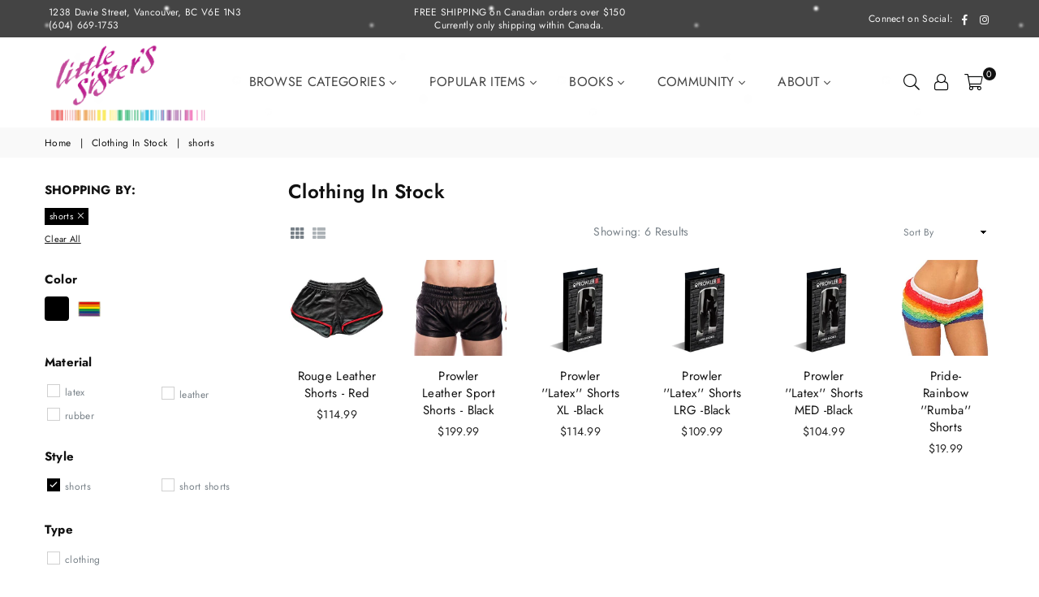

--- FILE ---
content_type: text/html; charset=utf-8
request_url: https://www.littlesisters.ca/collections/clothing?constraint=shorts
body_size: 33247
content:
<!doctype html>
<html class="no-js" lang="en" >



<head> 
<meta name="google-site-verification" content="T0XREJLiPld66pDRxecUOQtsMixk6ptVn-guzarJt7g" />
<script src="https://code.jquery.com/jquery-3.6.0.min.js" ></script><meta charset="utf-8"><meta http-equiv="X-UA-Compatible" content="IE=edge,chrome=1"><meta name="viewport" content="width=device-width, initial-scale=1.0, maximum-scale=1.0, user-scalable=no"><meta name="theme-color" content="#48495c"><meta name="format-detection" content="telephone=no"><meta name="msvalidate.01" content="FF8A391EF254DAC4D60486B877113852" /><link rel="canonical" href="https://www.littlesisters.ca/collections/clothing?constraint=shorts"><link rel="preconnect" href="//fonts.shopifycdn.com" crossorigin><link rel="preconnect" href="//cdn.shopify.com"><link rel="preconnect" href="//v.shopify.com"><!-- Preload for first slideshow image (LCP target) --><link rel="shortcut icon" href="//www.littlesisters.ca/cdn/shop/files/A_2fefc5af-09da-4d19-97b9-f7ad170a575a_32x32.png?v=1752474064" type="image/png"><title>Clothing In Stock &ndash; Tagged &quot;shorts&quot;&ndash; Little Sister&#39;s Book &amp; Art Emporium</title><!-- /snippets/social-meta-tags.liquid --> <meta name="keywords" content="Little Sister&#39;s Book &amp; Art Emporium, www.littlesisters.ca" /><meta name="author" content="AdornThemes"><meta property="og:site_name" content="Little Sister&#39;s Book &amp; Art Emporium"><meta property="og:url" content="https://www.littlesisters.ca/collections/clothing?constraint=shorts"><meta property="og:title" content="Clothing In Stock"><meta property="og:type" content="product.group"><meta property="og:description" content="Legendary queer bookstore & adult shop in Vancouver’s Davie Village. Find 2SLGBTQIA+ books, pride clothing, sex toys, lingerie, kink & BDSM gear, cards & more. Free discreet shipping Canada-wide over $150. Supporting everyone's right to knowledge, free expression, pleasure and love since 1983. By queers, for queers. ♥"><meta property="og:image" content="http://www.littlesisters.ca/cdn/shop/files/LSLOGO_no_text_small_adjusted_hearts_1200px_03998723-0715-4cdd-b544-528bd09e1ce7_1200x1200.png?v=1763973655"><meta property="og:image:secure_url" content="https://www.littlesisters.ca/cdn/shop/files/LSLOGO_no_text_small_adjusted_hearts_1200px_03998723-0715-4cdd-b544-528bd09e1ce7_1200x1200.png?v=1763973655"><meta name="twitter:card" content="summary_large_image"><meta name="twitter:title" content="Clothing In Stock"><meta name="twitter:description" content="Legendary queer bookstore & adult shop in Vancouver’s Davie Village. Find 2SLGBTQIA+ books, pride clothing, sex toys, lingerie, kink & BDSM gear, cards & more. Free discreet shipping Canada-wide over $150. Supporting everyone's right to knowledge, free expression, pleasure and love since 1983. By queers, for queers. ♥">

<!-- CSS -->
<link rel="preload" as="style" href="//www.littlesisters.ca/cdn/shop/t/37/assets/theme.scss.css?v=123088965776300344021768263129">
<link href="//www.littlesisters.ca/cdn/shop/t/37/assets/theme.scss.css?v=123088965776300344021768263129" rel="stylesheet" type="text/css" media="all" />
<style type="text/css">@font-face {font-family: Jost;font-weight: 400;font-style: normal;src: url("//www.littlesisters.ca/cdn/fonts/jost/jost_n4.d47a1b6347ce4a4c9f437608011273009d91f2b7.woff2") format("woff2"), url("//www.littlesisters.ca/cdn/fonts/jost/jost_n4.791c46290e672b3f85c3d1c651ef2efa3819eadd.woff") format("woff");}@font-face {font-family: Jost;font-weight: 400;font-style: normal;src: url("//www.littlesisters.ca/cdn/fonts/jost/jost_n4.d47a1b6347ce4a4c9f437608011273009d91f2b7.woff2") format("woff2"), url("//www.littlesisters.ca/cdn/fonts/jost/jost_n4.791c46290e672b3f85c3d1c651ef2efa3819eadd.woff") format("woff");}*,::after,::before{box-sizing:border-box}article,aside,details,figcaption,figure,footer,header,hgroup,main,menu,nav,section,summary{display:block}body, button, input, select, textarea {font-family: "Jost", sans-serif;-webkit-font-smoothing: antialiased;-webkit-text-size-adjust: 100%;}a{background-color:transparent}a,a:after,a:before{transition:all .3s ease-in-out}b,strong{font-weight:700;}em{font-style:italic}small{font-size:80%}sub,sup{font-size:75%;line-height:0;position:relative;vertical-align:baseline}sup{top:-.5em}sub{bottom:-.25em}img{max-width:100%;border:0}button,input,optgroup,select,textarea{color:inherit;font:inherit;margin:0;outline:0}button[disabled],input[disabled]{cursor:default}.mb0{margin-bottom:0!important}.mb10{margin-bottom:10px!important}.mb20{margin-bottom:20px!important}[type=button]::-moz-focus-inner,[type=reset]::-moz-focus-inner,[type=submit]::-moz-focus-inner,button::-moz-focus-inner{border-style:none;padding:0}[type=button]:-moz-focusring,[type=reset]:-moz-focusring,[type=submit]:-moz-focusring,button:-moz-focusring{outline:1px dotted ButtonText}input[type=email],input[type=number],input[type=password],input[type=search]{-webkit-appearance:none;-moz-appearance:none}input[type=checkbox],input[type=radio]{vertical-align:middle}table{width:100%;border-collapse:collapse;border-spacing:0}td,th{padding:0}textarea{overflow:auto;-webkit-appearance:none;-moz-appearance:none}.uppercase{text-transform:uppercase}.lowercase{text-transform:lowercase}.capitalize{text-transform:capitalize}[tabindex='-1']:focus{outline:0}a,img{outline:0!important;border:0}[role=button],a,button,input,label,select,textarea{touch-action:manipulation}.flex{display:flex}.flex-item{flex:1}.clearfix::after{content:'';display:table;clear:both}.clear{clear:both}.icon__fallback-text,.visually-hidden{position:absolute!important;overflow:hidden;clip:rect(0 0 0 0);height:1px;width:1px;margin:-1px;padding:0;border:0}.visibility-hidden{visibility:hidden}.js-focus-hidden:focus{outline:0}.no-js:not(html){display:none}.no-js .no-js:not(html){display:block}.no-js .js{display:none}.skip-link:focus{clip:auto;width:auto;height:auto;margin:0;color:#111;background-color:#fff;padding:10px;opacity:1;z-index:10000;transition:none}blockquote{background:#f8f8f8;font-weight:600;font-size:15px;font-style:normal;text-align:center;padding:0 30px;margin:0}.rte blockquote{padding:25px;margin-bottom:20px}blockquote p+cite{margin-top:7.5px}blockquote cite{display:block;font-size:13px;font-style:inherit}code,pre{font-family:Consolas,monospace;font-size:1em}pre{overflow:auto}.rte:last-child{margin-bottom:0}.rte .h1,.rte .h2,.rte .h3,.rte .h4,.rte .h5,.rte .h6,.rte h1,.rte h2,.rte h3,.rte h4,.rte h5,.rte h6{margin-top:15px;margin-bottom:7.5px}.rte .h1:first-child,.rte .h2:first-child,.rte .h3:first-child,.rte .h4:first-child,.rte .h5:first-child,.rte .h6:first-child,.rte h1:first-child,.rte h2:first-child,.rte h3:first-child,.rte h4:first-child,.rte h5:first-child,.rte h6:first-child{margin-top:0}.rte li{margin-bottom:4px;list-style:inherit}.rte li:last-child{margin-bottom:0}.rte-setting{margin-bottom:11.11111px}.rte-setting:last-child{margin-bottom:0}p:last-child{margin-bottom:0}li{list-style:none}.fine-print{font-size:1.07692em;font-style:italic;margin:20px 0}.txt--minor{font-size:80%}.txt--emphasis{font-style:italic}.icon{display:inline-block;width:20px;height:20px;vertical-align:middle;fill:currentColor}.no-svg .icon{display:none}svg.icon:not(.icon--full-color) circle,svg.icon:not(.icon--full-color) ellipse,svg.icon:not(.icon--full-color) g,svg.icon:not(.icon--full-color) line,svg.icon:not(.icon--full-color) path,svg.icon:not(.icon--full-color) polygon,svg.icon:not(.icon--full-color) polyline,svg.icon:not(.icon--full-color) rect,symbol.icon:not(.icon--full-color) circle,symbol.icon:not(.icon--full-color) ellipse,symbol.icon:not(.icon--full-color) g,symbol.icon:not(.icon--full-color) line,symbol.icon:not(.icon--full-color) path,symbol.icon:not(.icon--full-color) polygon,symbol.icon:not(.icon--full-color) polyline,symbol.icon:not(.icon--full-color) rect{fill:inherit;stroke:inherit}.no-svg .icon__fallback-text{position:static!important;overflow:inherit;clip:none;height:auto;width:auto;margin:0}ol,ul{margin:0;padding:0}ol{list-style:decimal}.list--inline{padding:0;margin:0}.list--inline li{display:inline-block;margin-bottom:0;vertical-align:middle}.rte img{height:auto}.rte table{table-layout:fixed}.rte ol,.rte ul{margin:20px 0 30px 30px}.rte ol.list--inline,.rte ul.list--inline{margin-left:0}.rte ul{list-style:disc outside}.rte ul ul{list-style:circle outside}.rte ul ul ul{list-style:square outside}.rte a:not(.btn){padding-bottom:1px}.text-center .rte ol,.text-center .rte ul,.text-center.rte ol,.text-center.rte ul{margin-left:0;list-style-position:inside}.rte__table-wrapper{max-width:100%;overflow:auto;-webkit-overflow-scrolling:touch}svg:not(:root){overflow:hidden}.video-wrapper{position:relative;overflow:hidden;max-width:100%;padding-bottom:56.25%;height:0;height:auto}.video-wrapper iframe{position:absolute;top:0;left:0;width:100%;height:100%}form{margin:0}legend{border:0;padding:0}button{cursor:pointer}input[type=submit]{cursor:pointer}input[type=text]{-webkit-appearance:none;-moz-appearance:none}[type=checkbox]+label,[type=radio]+label{display:inline-block;margin-bottom:0}label[for]{cursor:pointer}textarea{min-height:100px}input[type=checkbox],input[type=radio]{margin:0 5px 0 0}select::-ms-expand{display:none}.label--hidden{position:absolute;height:0;width:0;margin-bottom:0;overflow:hidden;clip:rect(1px,1px,1px,1px)}.ie9 .label--hidden{position:static;height:auto;width:auto;margin-bottom:2px;overflow:visible;clip:initial}.form-vertical input,.form-vertical select,.form-vertical textarea{display:block;width:100%}.form-vertical [type=checkbox],.form-vertical [type=radio]{display:inline-block;width:auto;margin-right:5px}.form-vertical .btn,.form-vertical [type=submit]{display:inline-block;width:auto}.grid--table{display:table;table-layout:fixed;width:100%}.grid--table>.grid__item{float:none;display:table-cell;vertical-align:middle}.is-transitioning{display:block!important;visibility:visible!important}.grid{list-style:none;margin:0 -15px;padding:0}.grid::after{content:'';display:table;clear:both}@media only screen and (max-width:1024px){.grid{margin:0 -7.5px}}@media only screen and (max-width:766px){.grid{margin:0 -5px}}.grid__item{float:left;padding-left:15px;padding-right:15px;width:100%}@media only screen and (max-width:1024px){.grid__item{padding-left:7.5px;padding-right:7.5px}}@media only screen and (max-width:766px){.grid__item{padding-left:5px;padding-right:5px}}.grid__item[class*="--push"]{position:relative}.grid--rev{direction:rtl;text-align:left}.grid--rev>.grid__item{direction:ltr;text-align:left;float:right}.one-whole{width:100%}.one-half{width:50%}.one-third{width:33.33333%}.two-thirds{width:66.66667%}.one-quarter{width:25%}.two-quarters{width:50%}.three-quarters{width:75%}.one-fifth{width:20%}.two-fifths{width:40%}.three-fifths{width:60%}.four-fifths{width:80%}.one-sixth{width:16.66667%}.two-sixths{width:33.33333%}.three-sixths{width:50%}.four-sixths{width:66.66667%}.five-sixths{width:83.33333%}.one-seventh{width:14.28571%}.one-eighth{width:12.5%}.two-eighths{width:25%}.three-eighths{width:37.5%}.four-eighths{width:50%}.five-eighths{width:62.5%}.six-eighths{width:75%}.seven-eighths{width:87.5%}.one-nineth{width:11.11111%}.one-tenth{width:10%}.two-tenths{width:20%}.three-tenths{width:30%}.four-tenths{width:40%}.five-tenths{width:50%}.six-tenths{width:60%}.seven-tenths{width:70%}.eight-tenths{width:80%}.nine-tenths{width:90%}.one-twelfth{width:8.33333%}.two-twelfths{width:16.66667%}.three-twelfths{width:25%}.four-twelfths{width:33.33333%}.five-twelfths{width:41.66667%}.six-twelfths{width:50%}.seven-twelfths{width:58.33333%}.eight-twelfths{width:66.66667%}.nine-twelfths{width:75%}.ten-twelfths{width:83.33333%}.eleven-twelfths{width:91.66667%}.show{display:block!important}.hide{display:none!important}.text-left{text-align:left!important}.text-right{text-align:right!important}.text-center{text-align:center!important}@media only screen and (min-width:767px){.medium-up--one-whole{width:100%}.medium-up--one-half{width:50%}.medium-up--one-third{width:33.33333%}.medium-up--two-thirds{width:66.66667%}.medium-up--one-quarter{width:25%}.medium-up--two-quarters{width:50%}.medium-up--three-quarters{width:75%}.medium-up--one-fifth{width:20%}.medium-up--two-fifths{width:40%}.medium-up--three-fifths{width:60%}.medium-up--four-fifths{width:80%}.medium-up--one-sixth{width:16.66667%}.medium-up--two-sixths{width:33.33333%}.medium-up--three-sixths{width:50%}.medium-up--four-sixths{width:66.66667%}.medium-up--five-sixths{width:83.33333%}.medium-up--one-seventh{width:14.28571%}.medium-up--one-eighth{width:12.5%}.medium-up--two-eighths{width:25%}.medium-up--three-eighths{width:37.5%}.medium-up--four-eighths{width:50%}.medium-up--five-eighths{width:62.5%}.medium-up--six-eighths{width:75%}.medium-up--seven-eighths{width:87.5%}.medium-up--one-nineth{width:11.11111%}.medium-up--one-tenth{width:10%}.medium-up--two-tenths{width:20%}.medium-up--three-tenths{width:30%}.medium-up--four-tenths{width:40%}.medium-up--five-tenths{width:50%}.medium-up--six-tenths{width:60%}.medium-up--seven-tenths{width:70%}.medium-up--eight-tenths{width:80%}.medium-up--nine-tenths{width:90%}.medium-up--one-twelfth{width:8.33333%}.medium-up--two-twelfths{width:16.66667%}.medium-up--three-twelfths{width:25%}.medium-up--four-twelfths{width:33.33333%}.medium-up--five-twelfths{width:41.66667%}.medium-up--six-twelfths{width:50%}.medium-up--seven-twelfths{width:58.33333%}.medium-up--eight-twelfths{width:66.66667%}.medium-up--nine-twelfths{width:75%}.medium-up--ten-twelfths{width:83.33333%}.medium-up--eleven-twelfths{width:91.66667%}.grid--uniform .medium-up--five-tenths:nth-child(2n+1),.grid--uniform .medium-up--four-eighths:nth-child(2n+1),.grid--uniform .medium-up--four-twelfths:nth-child(3n+1),.grid--uniform .medium-up--one-eighth:nth-child(8n+1),.grid--uniform .medium-up--one-fifth:nth-child(5n+1),.grid--uniform .medium-up--one-half:nth-child(2n+1),.grid--uniform .medium-up--one-quarter:nth-child(4n+1),.grid--uniform .medium-up--one-seventh:nth-child(7n+1),.grid--uniform .medium-up--one-sixth:nth-child(6n+1),.grid--uniform .medium-up--one-third:nth-child(3n+1),.grid--uniform .medium-up--one-twelfth:nth-child(12n+1),.grid--uniform .medium-up--six-twelfths:nth-child(2n+1),.grid--uniform .medium-up--three-sixths:nth-child(2n+1),.grid--uniform .medium-up--three-twelfths:nth-child(4n+1),.grid--uniform .medium-up--two-eighths:nth-child(4n+1),.grid--uniform .medium-up--two-sixths:nth-child(3n+1),.grid--uniform .medium-up--two-twelfths:nth-child(6n+1){clear:both}.medium-up--show{display:block!important}.medium-up--hide{display:none!important}.medium-up--text-left{text-align:left!important}.medium-up--text-right{text-align:right!important}.medium-up--text-center{text-align:center!important}}@media only screen and (min-width:1025px){.large-up--one-whole{width:100%}.large-up--one-half{width:50%}.large-up--one-third{width:33.33333%}.large-up--two-thirds{width:66.66667%}.large-up--one-quarter{width:25%}.large-up--two-quarters{width:50%}.large-up--three-quarters{width:75%}.large-up--one-fifth{width:20%}.large-up--two-fifths{width:40%}.large-up--three-fifths{width:60%}.large-up--four-fifths{width:80%}.large-up--one-sixth{width:16.66667%}.large-up--two-sixths{width:33.33333%}.large-up--three-sixths{width:50%}.large-up--four-sixths{width:66.66667%}.large-up--five-sixths{width:83.33333%}.large-up--one-seventh{width:14.28571%}.large-up--one-eighth{width:12.5%}.large-up--two-eighths{width:25%}.large-up--three-eighths{width:37.5%}.large-up--four-eighths{width:50%}.large-up--five-eighths{width:62.5%}.large-up--six-eighths{width:75%}.large-up--seven-eighths{width:87.5%}.large-up--one-nineth{width:11.11111%}.large-up--one-tenth{width:10%}.large-up--two-tenths{width:20%}.large-up--three-tenths{width:30%}.large-up--four-tenths{width:40%}.large-up--five-tenths{width:50%}.large-up--six-tenths{width:60%}.large-up--seven-tenths{width:70%}.large-up--eight-tenths{width:80%}.large-up--nine-tenths{width:90%}.large-up--one-twelfth{width:8.33333%}.large-up--two-twelfths{width:16.66667%}.large-up--three-twelfths{width:25%}.large-up--four-twelfths{width:33.33333%}.large-up--five-twelfths{width:41.66667%}.large-up--six-twelfths{width:50%}.large-up--seven-twelfths{width:58.33333%}.large-up--eight-twelfths{width:66.66667%}.large-up--nine-twelfths{width:75%}.large-up--ten-twelfths{width:83.33333%}.large-up--eleven-twelfths{width:91.66667%}.grid--uniform .large-up--five-tenths:nth-child(2n+1),.grid--uniform .large-up--four-eighths:nth-child(2n+1),.grid--uniform .large-up--four-twelfths:nth-child(3n+1),.grid--uniform .large-up--one-eighth:nth-child(8n+1),.grid--uniform .large-up--one-fifth:nth-child(5n+1),.grid--uniform .large-up--one-half:nth-child(2n+1),.grid--uniform .large-up--one-quarter:nth-child(4n+1),.grid--uniform .large-up--one-seventh:nth-child(7n+1),.grid--uniform .large-up--one-sixth:nth-child(6n+1),.grid--uniform .large-up--one-third:nth-child(3n+1),.grid--uniform .large-up--one-twelfth:nth-child(12n+1),.grid--uniform .large-up--six-twelfths:nth-child(2n+1),.grid--uniform .large-up--three-sixths:nth-child(2n+1),.grid--uniform .large-up--three-twelfths:nth-child(4n+1),.grid--uniform .large-up--two-eighths:nth-child(4n+1),.grid--uniform .large-up--two-sixths:nth-child(3n+1),.grid--uniform .large-up--two-twelfths:nth-child(6n+1){clear:both}.large-up--show{display:block!important}.large-up--hide{display:none!important}.large-up--text-left{text-align:left!important}.large-up--text-right{text-align:right!important}.large-up--text-center{text-align:center!important}}@media only screen and (min-width:1280px){.widescreen--one-whole{width:100%}.widescreen--one-half{width:50%}.widescreen--one-third{width:33.33333%}.widescreen--two-thirds{width:66.66667%}.widescreen--one-quarter{width:25%}.widescreen--two-quarters{width:50%}.widescreen--three-quarters{width:75%}.widescreen--one-fifth{width:20%}.widescreen--two-fifths{width:40%}.widescreen--three-fifths{width:60%}.widescreen--four-fifths{width:80%}.widescreen--one-sixth{width:16.66667%}.widescreen--two-sixths{width:33.33333%}.widescreen--three-sixths{width:50%}.widescreen--four-sixths{width:66.66667%}.widescreen--five-sixths{width:83.33333%}.widescreen--one-seventh{width:14.28571%}.widescreen--one-eighth{width:12.5%}.widescreen--two-eighths{width:25%}.widescreen--three-eighths{width:37.5%}.widescreen--four-eighths{width:50%}.widescreen--five-eighths{width:62.5%}.widescreen--six-eighths{width:75%}.widescreen--seven-eighths{width:87.5%}.widescreen--one-nineth{width:11.11111%}.widescreen--one-tenth{width:10%}.widescreen--two-tenths{width:20%}.widescreen--three-tenths{width:30%}.widescreen--four-tenths{width:40%}.widescreen--five-tenths{width:50%}.widescreen--six-tenths{width:60%}.widescreen--seven-tenths{width:70%}.widescreen--eight-tenths{width:80%}.widescreen--nine-tenths{width:90%}.widescreen--one-twelfth{width:8.33333%}.widescreen--two-twelfths{width:16.66667%}.widescreen--three-twelfths{width:25%}.widescreen--four-twelfths{width:33.33333%}.widescreen--five-twelfths{width:41.66667%}.widescreen--six-twelfths{width:50%}.widescreen--seven-twelfths{width:58.33333%}.widescreen--eight-twelfths{width:66.66667%}.widescreen--nine-twelfths{width:75%}.widescreen--ten-twelfths{width:83.33333%}.widescreen--eleven-twelfths{width:91.66667%}.grid--uniform .widescreen--five-tenths:nth-child(2n+1),.grid--uniform .widescreen--four-eighths:nth-child(2n+1),.grid--uniform .widescreen--four-twelfths:nth-child(3n+1),.grid--uniform .widescreen--one-eighth:nth-child(8n+1),.grid--uniform .widescreen--one-fifth:nth-child(5n+1),.grid--uniform .widescreen--one-half:nth-child(2n+1),.grid--uniform .widescreen--one-quarter:nth-child(4n+1),.grid--uniform .widescreen--one-seventh:nth-child(7n+1),.grid--uniform .widescreen--one-sixth:nth-child(6n+1),.grid--uniform .widescreen--one-third:nth-child(3n+1),.grid--uniform .widescreen--one-twelfth:nth-child(12n+1),.grid--uniform .widescreen--six-twelfths:nth-child(2n+1),.grid--uniform .widescreen--three-sixths:nth-child(2n+1),.grid--uniform .widescreen--three-twelfths:nth-child(4n+1),.grid--uniform .widescreen--two-eighths:nth-child(4n+1),.grid--uniform .widescreen--two-sixths:nth-child(3n+1),.grid--uniform .widescreen--two-twelfths:nth-child(6n+1){clear:both}.widescreen--show{display:block!important}.widescreen--hide{display:none!important}.widescreen--text-left{text-align:left!important}.widescreen--text-right{text-align:right!important}.widescreen--text-center{text-align:center!important}}@media only screen and (min-width:1025px) and (max-width:1279px){.large--one-whole{width:100%}.large--one-half{width:50%}.large--one-third{width:33.33333%}.large--two-thirds{width:66.66667%}.large--one-quarter{width:25%}.large--two-quarters{width:50%}.large--three-quarters{width:75%}.large--one-fifth{width:20%}.large--two-fifths{width:40%}.large--three-fifths{width:60%}.large--four-fifths{width:80%}.large--one-sixth{width:16.66667%}.large--two-sixths{width:33.33333%}.large--three-sixths{width:50%}.large--four-sixths{width:66.66667%}.large--five-sixths{width:83.33333%}.large--one-seventh{width:14.28571%}.large--one-eighth{width:12.5%}.large--two-eighths{width:25%}.large--three-eighths{width:37.5%}.large--four-eighths{width:50%}.large--five-eighths{width:62.5%}.large--six-eighths{width:75%}.large--seven-eighths{width:87.5%}.large--one-nineth{width:11.11111%}.large--one-tenth{width:10%}.large--two-tenths{width:20%}.large--three-tenths{width:30%}.large--four-tenths{width:40%}.large--five-tenths{width:50%}.large--six-tenths{width:60%}.large--seven-tenths{width:70%}.large--eight-tenths{width:80%}.large--nine-tenths{width:90%}.large--one-twelfth{width:8.33333%}.large--two-twelfths{width:16.66667%}.large--three-twelfths{width:25%}.large--four-twelfths{width:33.33333%}.large--five-twelfths{width:41.66667%}.large--six-twelfths{width:50%}.large--seven-twelfths{width:58.33333%}.large--eight-twelfths{width:66.66667%}.large--nine-twelfths{width:75%}.large--ten-twelfths{width:83.33333%}.large--eleven-twelfths{width:91.66667%}.grid--uniform .large--five-tenths:nth-child(2n+1),.grid--uniform .large--four-eighths:nth-child(2n+1),.grid--uniform .large--four-twelfths:nth-child(3n+1),.grid--uniform .large--one-eighth:nth-child(8n+1),.grid--uniform .large--one-fifth:nth-child(5n+1),.grid--uniform .large--one-half:nth-child(2n+1),.grid--uniform .large--one-quarter:nth-child(4n+1),.grid--uniform .large--one-seventh:nth-child(7n+1),.grid--uniform .large--one-sixth:nth-child(6n+1),.grid--uniform .large--one-third:nth-child(3n+1),.grid--uniform .large--one-twelfth:nth-child(12n+1),.grid--uniform .large--six-twelfths:nth-child(2n+1),.grid--uniform .large--three-sixths:nth-child(2n+1),.grid--uniform .large--three-twelfths:nth-child(4n+1),.grid--uniform .large--two-eighths:nth-child(4n+1),.grid--uniform .large--two-sixths:nth-child(3n+1),.grid--uniform .large--two-twelfths:nth-child(6n+1){clear:both}.large--show{display:block!important}.large--hide{display:none!important}.large--text-left{text-align:left!important}.large--text-right{text-align:right!important}.large--text-center{text-align:center!important}}@media only screen and (min-width:767px) and (max-width:1024px){.medium--one-whole{width:100%}.medium--one-half{width:50%}.medium--one-third{width:33.33333%}.medium--two-thirds{width:66.66667%}.medium--one-quarter{width:25%}.medium--two-quarters{width:50%}.medium--three-quarters{width:75%}.medium--one-fifth{width:20%}.medium--two-fifths{width:40%}.medium--three-fifths{width:60%}.medium--four-fifths{width:80%}.medium--one-sixth{width:16.66667%}.medium--two-sixths{width:33.33333%}.medium--three-sixths{width:50%}.medium--four-sixths{width:66.66667%}.medium--five-sixths{width:83.33333%}.medium--one-seventh{width:14.28571%}.medium--one-eighth{width:12.5%}.medium--two-eighths{width:25%}.medium--three-eighths{width:37.5%}.medium--four-eighths{width:50%}.medium--five-eighths{width:62.5%}.medium--six-eighths{width:75%}.medium--seven-eighths{width:87.5%}.medium--one-nineth{width:11.11111%}.medium--one-tenth{width:10%}.medium--two-tenths{width:20%}.medium--three-tenths{width:30%}.medium--four-tenths{width:40%}.medium--five-tenths{width:50%}.medium--six-tenths{width:60%}.medium--seven-tenths{width:70%}.medium--eight-tenths{width:80%}.medium--nine-tenths{width:90%}.medium--one-twelfth{width:8.33333%}.medium--two-twelfths{width:16.66667%}.medium--three-twelfths{width:25%}.medium--four-twelfths{width:33.33333%}.medium--five-twelfths{width:41.66667%}.medium--six-twelfths{width:50%}.medium--seven-twelfths{width:58.33333%}.medium--eight-twelfths{width:66.66667%}.medium--nine-twelfths{width:75%}.medium--ten-twelfths{width:83.33333%}.medium--eleven-twelfths{width:91.66667%}.grid--uniform .medium--five-tenths:nth-child(2n+1),.grid--uniform .medium--four-eighths:nth-child(2n+1),.grid--uniform .medium--four-twelfths:nth-child(3n+1),.grid--uniform .medium--one-eighth:nth-child(8n+1),.grid--uniform .medium--one-fifth:nth-child(5n+1),.grid--uniform .medium--one-half:nth-child(2n+1),.grid--uniform .medium--one-quarter:nth-child(4n+1),.grid--uniform .medium--one-seventh:nth-child(7n+1),.grid--uniform .medium--one-sixth:nth-child(6n+1),.grid--uniform .medium--one-third:nth-child(3n+1),.grid--uniform .medium--one-twelfth:nth-child(12n+1),.grid--uniform .medium--six-twelfths:nth-child(2n+1),.grid--uniform .medium--three-sixths:nth-child(2n+1),.grid--uniform .medium--three-twelfths:nth-child(4n+1),.grid--uniform .medium--two-eighths:nth-child(4n+1),.grid--uniform .medium--two-sixths:nth-child(3n+1),.grid--uniform .medium--two-twelfths:nth-child(6n+1){clear:both}.medium--show{display:block!important}.medium--hide{display:none!important}.medium--text-left{text-align:left!important}.medium--text-right{text-align:right!important}.medium--text-center{text-align:center!important}}@media only screen and (max-width:766px){.small--one-whole{width:100%}.small--one-half{width:50%}.small--one-third{width:33.33333%}.small--two-thirds{width:66.66667%}.small--one-quarter{width:25%}.small--two-quarters{width:50%}.small--three-quarters{width:75%}.small--one-fifth{width:20%}.small--two-fifths{width:40%}.small--three-fifths{width:60%}.small--four-fifths{width:80%}.small--one-sixth{width:16.66667%}.small--two-sixths{width:33.33333%}.small--three-sixths{width:50%}.small--four-sixths{width:66.66667%}.small--five-sixths{width:83.33333%}.small--one-seventh{width:14.28571%}.small--one-eighth{width:12.5%}.small--two-eighths{width:25%}.small--three-eighths{width:37.5%}.small--four-eighths{width:50%}.small--five-eighths{width:62.5%}.small--six-eighths{width:75%}.small--seven-eighths{width:87.5%}.small--one-nineth{width:11.11111%}.small--one-tenth{width:10%}.small--two-tenths{width:20%}.small--three-tenths{width:30%}.small--four-tenths{width:40%}.small--five-tenths{width:50%}.small--six-tenths{width:60%}.small--seven-tenths{width:70%}.small--eight-tenths{width:80%}.small--nine-tenths{width:90%}.small--one-twelfth{width:8.33333%}.small--two-twelfths{width:16.66667%}.small--three-twelfths{width:25%}.small--four-twelfths{width:33.33333%}.small--five-twelfths{width:41.66667%}.small--six-twelfths{width:50%}.small--seven-twelfths{width:58.33333%}.small--eight-twelfths{width:66.66667%}.small--nine-twelfths{width:75%}.small--ten-twelfths{width:83.33333%}.small--eleven-twelfths{width:91.66667%}.grid--uniform .small--five-tenths:nth-child(2n+1),.grid--uniform .small--four-eighths:nth-child(2n+1),.grid--uniform .small--four-twelfths:nth-child(3n+1),.grid--uniform .small--one-eighth:nth-child(8n+1),.grid--uniform .small--one-half:nth-child(2n+1),.grid--uniform .small--one-quarter:nth-child(4n+1),.grid--uniform .small--one-seventh:nth-child(7n+1),.grid--uniform .small--one-sixth:nth-child(6n+1),.grid--uniform .small--one-third:nth-child(3n+1),.grid--uniform .small--one-twelfth:nth-child(12n+1),.grid--uniform .small--six-twelfths:nth-child(2n+1),.grid--uniform .small--three-sixths:nth-child(2n+1),.grid--uniform .small--three-twelfths:nth-child(4n+1),.grid--uniform .small--two-eighths:nth-child(4n+1),.grid--uniform .small--two-sixths:nth-child(3n+1),.grid--uniform .small--two-twelfths:nth-child(6n+1),.grid--uniform.small--one-fifth:nth-child(5n+1){clear:both}.small--show{display:block!important}.small--hide{display:none!important}.small--text-left{text-align:left!important}.small--text-right{text-align:right!important}.small--text-center{text-align:center!important}}@media only screen and (min-width:767px){.medium-up--push-one-half{left:50%}.medium-up--push-one-third{left:33.33333%}.medium-up--push-two-thirds{left:66.66667%}.medium-up--push-one-quarter{left:25%}.medium-up--push-two-quarters{left:50%}.medium-up--push-three-quarters{left:75%}.medium-up--push-one-fifth{left:20%}.medium-up--push-two-fifths{left:40%}.medium-up--push-three-fifths{left:60%}.medium-up--push-four-fifths{left:80%}.medium-up--push-one-sixth{left:16.66667%}.medium-up--push-two-sixths{left:33.33333%}.medium-up--push-three-sixths{left:50%}.medium-up--push-four-sixths{left:66.66667%}.medium-up--push-five-sixths{left:83.33333%}.medium-up--push-one-eighth{left:12.5%}.medium-up--push-two-eighths{left:25%}.medium-up--push-three-eighths{left:37.5%}.medium-up--push-four-eighths{left:50%}.medium-up--push-five-eighths{left:62.5%}.medium-up--push-six-eighths{left:75%}.medium-up--push-seven-eighths{left:87.5%}.medium-up--push-one-tenth{left:10%}.medium-up--push-two-tenths{left:20%}.medium-up--push-three-tenths{left:30%}.medium-up--push-four-tenths{left:40%}.medium-up--push-five-tenths{left:50%}.medium-up--push-six-tenths{left:60%}.medium-up--push-seven-tenths{left:70%}.medium-up--push-eight-tenths{left:80%}.medium-up--push-nine-tenths{left:90%}.medium-up--push-one-twelfth{left:8.33333%}.medium-up--push-two-twelfths{left:16.66667%}.medium-up--push-three-twelfths{left:25%}.medium-up--push-four-twelfths{left:33.33333%}.medium-up--push-five-twelfths{left:41.66667%}.medium-up--push-six-twelfths{left:50%}.medium-up--push-seven-twelfths{left:58.33333%}.medium-up--push-eight-twelfths{left:66.66667%}.medium-up--push-nine-twelfths{left:75%}.medium-up--push-ten-twelfths{left:83.33333%}.medium-up--push-eleven-twelfths{left:91.66667%}}.wd-30{width:30%}.wd-40{width:40%}.wd-50{width:50%}.wd-60{width:60%}.wd-70{width:70%}.wd-80{width:80%}.wd-90{width:90%}.grid-mr-0{margin:0}.grid-mr-1{margin:0 -.5px}.grid-mr-2{margin:0 -1px}.grid-mr-3{margin:0 -1.5px}.grid-mr-4{margin:0 -2px}.grid-mr-5{margin:0 -2.5px}.grid-mr-6{margin:0 -3px}.grid-mr-7{margin:0 -3.5px}.grid-mr-8{margin:0 -4px}.grid-mr-9{margin:0 -4.5px}.grid-mr-10{margin:0 -5px}.grid-mr-11{margin:0 -5.5px}.grid-mr-12{margin:0 -6px}.grid-mr-13{margin:0 -6.5px}.grid-mr-14{margin:0 -7px}.grid-mr-15{margin:0 -7.5px}.grid-mr-16{margin:0 -8px}.grid-mr-17{margin:0 -8.5px}.grid-mr-18{margin:0 -9px}.grid-mr-19{margin:0 -9.5px}.grid-mr-20{margin:0 -10px}.grid-mr-21{margin:0 -10.5px}.grid-mr-22{margin:0 -11px}.grid-mr-23{margin:0 -11.5px}.grid-mr-24{margin:0 -12px}.grid-mr-25{margin:0 -12.5px}.grid-mr-26{margin:0 -13px}.grid-mr-27{margin:0 -13.5px}.grid-mr-28{margin:0 -14px}.grid-mr-29{margin:0 -14.5px}.grid-mr-30{margin:0 -15px}.pd-1 .collection-grid-item{margin:0 .5px 1px}.pd-2 .collection-grid-item{margin:0 1px 2px}.pd-3 .collection-grid-item{margin:0 1.5px 3px}.pd-4 .collection-grid-item{margin:0 2px 4px}.pd-5 .collection-grid-item{margin:0 2.5px 5px}.pd-6 .collection-grid-item{margin:0 3px 6px}.pd-7 .collection-grid-item{margin:0 3.5px 7px}.pd-8 .collection-grid-item{margin:0 4px 8px}.pd-9 .collection-grid-item{margin:0 4.5px 9px}.pd-10 .collection-grid-item{margin:0 5px 10px}.pd-11 .collection-grid-item{margin:0 5.5px 11px}.pd-12 .collection-grid-item{margin:0 6px 12px}.pd-13 .collection-grid-item{margin:0 6.5px 13px}.pd-14 .collection-grid-item{margin:0 7px 14px}.pd-15 .collection-grid-item{margin:0 7.5px 15px}.pd-16 .collection-grid-item{margin:0 8px 16px}.pd-17 .collection-grid-item{margin:0 8.5px 17px}.pd-18 .collection-grid-item{margin:0 9px 18px}.pd-19 .collection-grid-item{margin:0 9.5px 19px}.pd-20 .collection-grid-item{margin:0 10px 20px}.pd-21 .collection-grid-item{margin:0 10.5px 21px}.pd-22 .collection-grid-item{margin:0 11px 22px}.pd-23 .collection-grid-item{margin:0 11.5px 23px}.pd-24 .collection-grid-item{margin:0 12px 24px}.pd-25 .collection-grid-item{margin:0 12.5px 25px}.pd-26 .collection-grid-item{margin:0 13px 26px}.pd-27 .collection-grid-item{margin:0 13.5px 27px}.pd-28 .collection-grid-item{margin:0 14px 28px}.pd-29 .collection-grid-item{margin:0 14.5px 29px}.pd-30 .collection-grid-item{margin:0 15px 30px}@media only screen and (max-width:766px){.pd-mb-1 .collection-grid-item{margin:0 .5px 1px}.pd-mb-2 .collection-grid-item{margin:0 1px 2px}.pd-mb-3 .collection-grid-item{margin:0 1.5px 3px}.pd-mb-4 .collection-grid-item{margin:0 2px 4px}.pd-mb-5 .collection-grid-item{margin:0 2.5px 5px}.pd-mb-6 .collection-grid-item{margin:0 3px 6px}.pd-mb-7 .collection-grid-item{margin:0 3.5px 7px}.pd-mb-8 .collection-grid-item{margin:0 4px 8px}.pd-mb-9 .collection-grid-item{margin:0 4.5px 9px}.pd-mb-10 .collection-grid-item{margin:0 5px 10px}.pd-mb-11 .collection-grid-item{margin:0 5.5px 11px}.pd-mb-12 .collection-grid-item{margin:0 6px 12px}.pd-mb-13 .collection-grid-item{margin:0 6.5px 13px}.pd-mb-14 .collection-grid-item{margin:0 7px 14px}.pd-mb-15 .collection-grid-item{margin:0 7.5px 15px}.pd-mb-16 .collection-grid-item{margin:0 8px 16px}.pd-mb-17 .collection-grid-item{margin:0 8.5px 17px}.pd-mb-18 .collection-grid-item{margin:0 9px 18px}.pd-mb-19 .collection-grid-item{margin:0 9.5px 19px}.pd-mb-20 .collection-grid-item{margin:0 10px 20px}.pd-mb-21 .collection-grid-item{margin:0 10.5px 21px}.pd-mb-22 .collection-grid-item{margin:0 11px 22px}.pd-mb-23 .collection-grid-item{margin:0 11.5px 23px}.pd-mb-24 .collection-grid-item{margin:0 12px 24px}.pd-mb-25 .collection-grid-item{margin:0 12.5px 25px}.pd-mb-26 .collection-grid-item{margin:0 13px 26px}.pd-mb-27 .collection-grid-item{margin:0 13.5px 27px}.pd-mb-28 .collection-grid-item{margin:0 14px 28px}.pd-mb-29 .collection-grid-item{margin:0 14.5px 29px}.pd-mb-30 .collection-grid-item{margin:0 15px 30px}}.col-1{width:100%}.col-2{width:50%}.col-3{width:33.33%}.col-4{width:25%}.col-5{width:20%}</style>
<script>    var theme = {      strings:{        addToCart:"Add to cart",        soldOut:"Sold out",        unavailable:"Unavailable",        showMore:"Show More",        showLess:"Show Less"      },      mlcurrency:false,      moneyFormat:"${{amount}}",      currencyFormat:"money_format",      shopCurrency:"CAD",      autoCurrencies:true,      money_currency_format:"${{amount}} CAD",      money_format:"${{amount}}",      ajax_cart:true,      fixedHeader:true,      animation:false,      animationMobile:true,      searchresult:"See all results",      wlAvailable:"Available in Wishlist",      rtl:false,      days:"Days",      hours:"Hrs",      minuts:"Min",      seconds:"Sec"};    document.documentElement.className = document.documentElement.className.replace('no-js', 'js');    var Metatheme = null,        thm = 'Avone',        shpeml = 'info@littlesisters.ca',        dmn = window.location.hostname;  </script>  <script src="//www.littlesisters.ca/cdn/shop/t/37/assets/vendor.min.js?v=168136573688303971521764572516" defer></script><script src="//www.littlesisters.ca/cdn/shopifycloud/storefront/assets/themes_support/option_selection-b017cd28.js" defer></script>

<script>window.performance && window.performance.mark && window.performance.mark('shopify.content_for_header.start');</script><meta name="google-site-verification" content="T0XREJLiPld66pDRxecUOQtsMixk6ptVn-guzarJt7g">
<meta id="shopify-digital-wallet" name="shopify-digital-wallet" content="/9948600/digital_wallets/dialog">
<link rel="alternate" type="application/atom+xml" title="Feed" href="/collections/clothing.atom" />
<link rel="alternate" type="application/json+oembed" href="https://www.littlesisters.ca/collections/clothing.oembed?constraint=shorts">
<script async="async" src="/checkouts/internal/preloads.js?locale=en-CA"></script>
<script id="shopify-features" type="application/json">{"accessToken":"a7762cf52e2474f7d16a9b9147c922e5","betas":["rich-media-storefront-analytics"],"domain":"www.littlesisters.ca","predictiveSearch":true,"shopId":9948600,"locale":"en"}</script>
<script>var Shopify = Shopify || {};
Shopify.shop = "little-sisters-book-art-emporium.myshopify.com";
Shopify.locale = "en";
Shopify.currency = {"active":"CAD","rate":"1.0"};
Shopify.country = "CA";
Shopify.theme = {"name":"2025 CM SALE","id":157569450219,"schema_name":null,"schema_version":null,"theme_store_id":null,"role":"main"};
Shopify.theme.handle = "null";
Shopify.theme.style = {"id":null,"handle":null};
Shopify.cdnHost = "www.littlesisters.ca/cdn";
Shopify.routes = Shopify.routes || {};
Shopify.routes.root = "/";</script>
<script type="module">!function(o){(o.Shopify=o.Shopify||{}).modules=!0}(window);</script>
<script>!function(o){function n(){var o=[];function n(){o.push(Array.prototype.slice.apply(arguments))}return n.q=o,n}var t=o.Shopify=o.Shopify||{};t.loadFeatures=n(),t.autoloadFeatures=n()}(window);</script>
<script id="shop-js-analytics" type="application/json">{"pageType":"collection"}</script>
<script defer="defer" async type="module" src="//www.littlesisters.ca/cdn/shopifycloud/shop-js/modules/v2/client.init-shop-cart-sync_BApSsMSl.en.esm.js"></script>
<script defer="defer" async type="module" src="//www.littlesisters.ca/cdn/shopifycloud/shop-js/modules/v2/chunk.common_CBoos6YZ.esm.js"></script>
<script type="module">
  await import("//www.littlesisters.ca/cdn/shopifycloud/shop-js/modules/v2/client.init-shop-cart-sync_BApSsMSl.en.esm.js");
await import("//www.littlesisters.ca/cdn/shopifycloud/shop-js/modules/v2/chunk.common_CBoos6YZ.esm.js");

  window.Shopify.SignInWithShop?.initShopCartSync?.({"fedCMEnabled":true,"windoidEnabled":true});

</script>
<script>(function() {
  var isLoaded = false;
  function asyncLoad() {
    if (isLoaded) return;
    isLoaded = true;
    var urls = ["https:\/\/cdn.doofinder.com\/shopify\/doofinder-installed.js?shop=little-sisters-book-art-emporium.myshopify.com","https:\/\/cdn.nfcube.com\/instafeed-c76791d3da33d374baf975a74206e34f.js?shop=little-sisters-book-art-emporium.myshopify.com"];
    for (var i = 0; i < urls.length; i++) {
      var s = document.createElement('script');
      s.type = 'text/javascript';
      s.async = true;
      s.src = urls[i];
      var x = document.getElementsByTagName('script')[0];
      x.parentNode.insertBefore(s, x);
    }
  };
  if(window.attachEvent) {
    window.attachEvent('onload', asyncLoad);
  } else {
    window.addEventListener('load', asyncLoad, false);
  }
})();</script>
<script id="__st">var __st={"a":9948600,"offset":-28800,"reqid":"e11dbeda-243b-423e-932e-2e3bb399d8d2-1768896043","pageurl":"www.littlesisters.ca\/collections\/clothing?constraint=shorts","u":"cc687f18c9cd","p":"collection","rtyp":"collection","rid":237312082103};</script>
<script>window.ShopifyPaypalV4VisibilityTracking = true;</script>
<script id="captcha-bootstrap">!function(){'use strict';const t='contact',e='account',n='new_comment',o=[[t,t],['blogs',n],['comments',n],[t,'customer']],c=[[e,'customer_login'],[e,'guest_login'],[e,'recover_customer_password'],[e,'create_customer']],r=t=>t.map((([t,e])=>`form[action*='/${t}']:not([data-nocaptcha='true']) input[name='form_type'][value='${e}']`)).join(','),a=t=>()=>t?[...document.querySelectorAll(t)].map((t=>t.form)):[];function s(){const t=[...o],e=r(t);return a(e)}const i='password',u='form_key',d=['recaptcha-v3-token','g-recaptcha-response','h-captcha-response',i],f=()=>{try{return window.sessionStorage}catch{return}},m='__shopify_v',_=t=>t.elements[u];function p(t,e,n=!1){try{const o=window.sessionStorage,c=JSON.parse(o.getItem(e)),{data:r}=function(t){const{data:e,action:n}=t;return t[m]||n?{data:e,action:n}:{data:t,action:n}}(c);for(const[e,n]of Object.entries(r))t.elements[e]&&(t.elements[e].value=n);n&&o.removeItem(e)}catch(o){console.error('form repopulation failed',{error:o})}}const l='form_type',E='cptcha';function T(t){t.dataset[E]=!0}const w=window,h=w.document,L='Shopify',v='ce_forms',y='captcha';let A=!1;((t,e)=>{const n=(g='f06e6c50-85a8-45c8-87d0-21a2b65856fe',I='https://cdn.shopify.com/shopifycloud/storefront-forms-hcaptcha/ce_storefront_forms_captcha_hcaptcha.v1.5.2.iife.js',D={infoText:'Protected by hCaptcha',privacyText:'Privacy',termsText:'Terms'},(t,e,n)=>{const o=w[L][v],c=o.bindForm;if(c)return c(t,g,e,D).then(n);var r;o.q.push([[t,g,e,D],n]),r=I,A||(h.body.append(Object.assign(h.createElement('script'),{id:'captcha-provider',async:!0,src:r})),A=!0)});var g,I,D;w[L]=w[L]||{},w[L][v]=w[L][v]||{},w[L][v].q=[],w[L][y]=w[L][y]||{},w[L][y].protect=function(t,e){n(t,void 0,e),T(t)},Object.freeze(w[L][y]),function(t,e,n,w,h,L){const[v,y,A,g]=function(t,e,n){const i=e?o:[],u=t?c:[],d=[...i,...u],f=r(d),m=r(i),_=r(d.filter((([t,e])=>n.includes(e))));return[a(f),a(m),a(_),s()]}(w,h,L),I=t=>{const e=t.target;return e instanceof HTMLFormElement?e:e&&e.form},D=t=>v().includes(t);t.addEventListener('submit',(t=>{const e=I(t);if(!e)return;const n=D(e)&&!e.dataset.hcaptchaBound&&!e.dataset.recaptchaBound,o=_(e),c=g().includes(e)&&(!o||!o.value);(n||c)&&t.preventDefault(),c&&!n&&(function(t){try{if(!f())return;!function(t){const e=f();if(!e)return;const n=_(t);if(!n)return;const o=n.value;o&&e.removeItem(o)}(t);const e=Array.from(Array(32),(()=>Math.random().toString(36)[2])).join('');!function(t,e){_(t)||t.append(Object.assign(document.createElement('input'),{type:'hidden',name:u})),t.elements[u].value=e}(t,e),function(t,e){const n=f();if(!n)return;const o=[...t.querySelectorAll(`input[type='${i}']`)].map((({name:t})=>t)),c=[...d,...o],r={};for(const[a,s]of new FormData(t).entries())c.includes(a)||(r[a]=s);n.setItem(e,JSON.stringify({[m]:1,action:t.action,data:r}))}(t,e)}catch(e){console.error('failed to persist form',e)}}(e),e.submit())}));const S=(t,e)=>{t&&!t.dataset[E]&&(n(t,e.some((e=>e===t))),T(t))};for(const o of['focusin','change'])t.addEventListener(o,(t=>{const e=I(t);D(e)&&S(e,y())}));const B=e.get('form_key'),M=e.get(l),P=B&&M;t.addEventListener('DOMContentLoaded',(()=>{const t=y();if(P)for(const e of t)e.elements[l].value===M&&p(e,B);[...new Set([...A(),...v().filter((t=>'true'===t.dataset.shopifyCaptcha))])].forEach((e=>S(e,t)))}))}(h,new URLSearchParams(w.location.search),n,t,e,['guest_login'])})(!0,!0)}();</script>
<script integrity="sha256-4kQ18oKyAcykRKYeNunJcIwy7WH5gtpwJnB7kiuLZ1E=" data-source-attribution="shopify.loadfeatures" defer="defer" src="//www.littlesisters.ca/cdn/shopifycloud/storefront/assets/storefront/load_feature-a0a9edcb.js" crossorigin="anonymous"></script>
<script data-source-attribution="shopify.dynamic_checkout.dynamic.init">var Shopify=Shopify||{};Shopify.PaymentButton=Shopify.PaymentButton||{isStorefrontPortableWallets:!0,init:function(){window.Shopify.PaymentButton.init=function(){};var t=document.createElement("script");t.src="https://www.littlesisters.ca/cdn/shopifycloud/portable-wallets/latest/portable-wallets.en.js",t.type="module",document.head.appendChild(t)}};
</script>
<script data-source-attribution="shopify.dynamic_checkout.buyer_consent">
  function portableWalletsHideBuyerConsent(e){var t=document.getElementById("shopify-buyer-consent"),n=document.getElementById("shopify-subscription-policy-button");t&&n&&(t.classList.add("hidden"),t.setAttribute("aria-hidden","true"),n.removeEventListener("click",e))}function portableWalletsShowBuyerConsent(e){var t=document.getElementById("shopify-buyer-consent"),n=document.getElementById("shopify-subscription-policy-button");t&&n&&(t.classList.remove("hidden"),t.removeAttribute("aria-hidden"),n.addEventListener("click",e))}window.Shopify?.PaymentButton&&(window.Shopify.PaymentButton.hideBuyerConsent=portableWalletsHideBuyerConsent,window.Shopify.PaymentButton.showBuyerConsent=portableWalletsShowBuyerConsent);
</script>
<script data-source-attribution="shopify.dynamic_checkout.cart.bootstrap">document.addEventListener("DOMContentLoaded",(function(){function t(){return document.querySelector("shopify-accelerated-checkout-cart, shopify-accelerated-checkout")}if(t())Shopify.PaymentButton.init();else{new MutationObserver((function(e,n){t()&&(Shopify.PaymentButton.init(),n.disconnect())})).observe(document.body,{childList:!0,subtree:!0})}}));
</script>

<script>window.performance && window.performance.mark && window.performance.mark('shopify.content_for_header.end');</script>

  <!-- "snippets/weglot_hreftags.liquid" was not rendered, the associated app was uninstalled -->
  <!-- "snippets/weglot_switcher.liquid" was not rendered, the associated app was uninstalled -->


<!-- BEGIN app block: shopify://apps/instafeed/blocks/head-block/c447db20-095d-4a10-9725-b5977662c9d5 --><link rel="preconnect" href="https://cdn.nfcube.com/">
<link rel="preconnect" href="https://scontent.cdninstagram.com/">


  <script>
    document.addEventListener('DOMContentLoaded', function () {
      let instafeedScript = document.createElement('script');

      
        instafeedScript.src = 'https://cdn.nfcube.com/instafeed-c76791d3da33d374baf975a74206e34f.js';
      

      document.body.appendChild(instafeedScript);
    });
  </script>





<!-- END app block --><link href="https://monorail-edge.shopifysvc.com" rel="dns-prefetch">
<script>(function(){if ("sendBeacon" in navigator && "performance" in window) {try {var session_token_from_headers = performance.getEntriesByType('navigation')[0].serverTiming.find(x => x.name == '_s').description;} catch {var session_token_from_headers = undefined;}var session_cookie_matches = document.cookie.match(/_shopify_s=([^;]*)/);var session_token_from_cookie = session_cookie_matches && session_cookie_matches.length === 2 ? session_cookie_matches[1] : "";var session_token = session_token_from_headers || session_token_from_cookie || "";function handle_abandonment_event(e) {var entries = performance.getEntries().filter(function(entry) {return /monorail-edge.shopifysvc.com/.test(entry.name);});if (!window.abandonment_tracked && entries.length === 0) {window.abandonment_tracked = true;var currentMs = Date.now();var navigation_start = performance.timing.navigationStart;var payload = {shop_id: 9948600,url: window.location.href,navigation_start,duration: currentMs - navigation_start,session_token,page_type: "collection"};window.navigator.sendBeacon("https://monorail-edge.shopifysvc.com/v1/produce", JSON.stringify({schema_id: "online_store_buyer_site_abandonment/1.1",payload: payload,metadata: {event_created_at_ms: currentMs,event_sent_at_ms: currentMs}}));}}window.addEventListener('pagehide', handle_abandonment_event);}}());</script>
<script id="web-pixels-manager-setup">(function e(e,d,r,n,o){if(void 0===o&&(o={}),!Boolean(null===(a=null===(i=window.Shopify)||void 0===i?void 0:i.analytics)||void 0===a?void 0:a.replayQueue)){var i,a;window.Shopify=window.Shopify||{};var t=window.Shopify;t.analytics=t.analytics||{};var s=t.analytics;s.replayQueue=[],s.publish=function(e,d,r){return s.replayQueue.push([e,d,r]),!0};try{self.performance.mark("wpm:start")}catch(e){}var l=function(){var e={modern:/Edge?\/(1{2}[4-9]|1[2-9]\d|[2-9]\d{2}|\d{4,})\.\d+(\.\d+|)|Firefox\/(1{2}[4-9]|1[2-9]\d|[2-9]\d{2}|\d{4,})\.\d+(\.\d+|)|Chrom(ium|e)\/(9{2}|\d{3,})\.\d+(\.\d+|)|(Maci|X1{2}).+ Version\/(15\.\d+|(1[6-9]|[2-9]\d|\d{3,})\.\d+)([,.]\d+|)( \(\w+\)|)( Mobile\/\w+|) Safari\/|Chrome.+OPR\/(9{2}|\d{3,})\.\d+\.\d+|(CPU[ +]OS|iPhone[ +]OS|CPU[ +]iPhone|CPU IPhone OS|CPU iPad OS)[ +]+(15[._]\d+|(1[6-9]|[2-9]\d|\d{3,})[._]\d+)([._]\d+|)|Android:?[ /-](13[3-9]|1[4-9]\d|[2-9]\d{2}|\d{4,})(\.\d+|)(\.\d+|)|Android.+Firefox\/(13[5-9]|1[4-9]\d|[2-9]\d{2}|\d{4,})\.\d+(\.\d+|)|Android.+Chrom(ium|e)\/(13[3-9]|1[4-9]\d|[2-9]\d{2}|\d{4,})\.\d+(\.\d+|)|SamsungBrowser\/([2-9]\d|\d{3,})\.\d+/,legacy:/Edge?\/(1[6-9]|[2-9]\d|\d{3,})\.\d+(\.\d+|)|Firefox\/(5[4-9]|[6-9]\d|\d{3,})\.\d+(\.\d+|)|Chrom(ium|e)\/(5[1-9]|[6-9]\d|\d{3,})\.\d+(\.\d+|)([\d.]+$|.*Safari\/(?![\d.]+ Edge\/[\d.]+$))|(Maci|X1{2}).+ Version\/(10\.\d+|(1[1-9]|[2-9]\d|\d{3,})\.\d+)([,.]\d+|)( \(\w+\)|)( Mobile\/\w+|) Safari\/|Chrome.+OPR\/(3[89]|[4-9]\d|\d{3,})\.\d+\.\d+|(CPU[ +]OS|iPhone[ +]OS|CPU[ +]iPhone|CPU IPhone OS|CPU iPad OS)[ +]+(10[._]\d+|(1[1-9]|[2-9]\d|\d{3,})[._]\d+)([._]\d+|)|Android:?[ /-](13[3-9]|1[4-9]\d|[2-9]\d{2}|\d{4,})(\.\d+|)(\.\d+|)|Mobile Safari.+OPR\/([89]\d|\d{3,})\.\d+\.\d+|Android.+Firefox\/(13[5-9]|1[4-9]\d|[2-9]\d{2}|\d{4,})\.\d+(\.\d+|)|Android.+Chrom(ium|e)\/(13[3-9]|1[4-9]\d|[2-9]\d{2}|\d{4,})\.\d+(\.\d+|)|Android.+(UC? ?Browser|UCWEB|U3)[ /]?(15\.([5-9]|\d{2,})|(1[6-9]|[2-9]\d|\d{3,})\.\d+)\.\d+|SamsungBrowser\/(5\.\d+|([6-9]|\d{2,})\.\d+)|Android.+MQ{2}Browser\/(14(\.(9|\d{2,})|)|(1[5-9]|[2-9]\d|\d{3,})(\.\d+|))(\.\d+|)|K[Aa][Ii]OS\/(3\.\d+|([4-9]|\d{2,})\.\d+)(\.\d+|)/},d=e.modern,r=e.legacy,n=navigator.userAgent;return n.match(d)?"modern":n.match(r)?"legacy":"unknown"}(),u="modern"===l?"modern":"legacy",c=(null!=n?n:{modern:"",legacy:""})[u],f=function(e){return[e.baseUrl,"/wpm","/b",e.hashVersion,"modern"===e.buildTarget?"m":"l",".js"].join("")}({baseUrl:d,hashVersion:r,buildTarget:u}),m=function(e){var d=e.version,r=e.bundleTarget,n=e.surface,o=e.pageUrl,i=e.monorailEndpoint;return{emit:function(e){var a=e.status,t=e.errorMsg,s=(new Date).getTime(),l=JSON.stringify({metadata:{event_sent_at_ms:s},events:[{schema_id:"web_pixels_manager_load/3.1",payload:{version:d,bundle_target:r,page_url:o,status:a,surface:n,error_msg:t},metadata:{event_created_at_ms:s}}]});if(!i)return console&&console.warn&&console.warn("[Web Pixels Manager] No Monorail endpoint provided, skipping logging."),!1;try{return self.navigator.sendBeacon.bind(self.navigator)(i,l)}catch(e){}var u=new XMLHttpRequest;try{return u.open("POST",i,!0),u.setRequestHeader("Content-Type","text/plain"),u.send(l),!0}catch(e){return console&&console.warn&&console.warn("[Web Pixels Manager] Got an unhandled error while logging to Monorail."),!1}}}}({version:r,bundleTarget:l,surface:e.surface,pageUrl:self.location.href,monorailEndpoint:e.monorailEndpoint});try{o.browserTarget=l,function(e){var d=e.src,r=e.async,n=void 0===r||r,o=e.onload,i=e.onerror,a=e.sri,t=e.scriptDataAttributes,s=void 0===t?{}:t,l=document.createElement("script"),u=document.querySelector("head"),c=document.querySelector("body");if(l.async=n,l.src=d,a&&(l.integrity=a,l.crossOrigin="anonymous"),s)for(var f in s)if(Object.prototype.hasOwnProperty.call(s,f))try{l.dataset[f]=s[f]}catch(e){}if(o&&l.addEventListener("load",o),i&&l.addEventListener("error",i),u)u.appendChild(l);else{if(!c)throw new Error("Did not find a head or body element to append the script");c.appendChild(l)}}({src:f,async:!0,onload:function(){if(!function(){var e,d;return Boolean(null===(d=null===(e=window.Shopify)||void 0===e?void 0:e.analytics)||void 0===d?void 0:d.initialized)}()){var d=window.webPixelsManager.init(e)||void 0;if(d){var r=window.Shopify.analytics;r.replayQueue.forEach((function(e){var r=e[0],n=e[1],o=e[2];d.publishCustomEvent(r,n,o)})),r.replayQueue=[],r.publish=d.publishCustomEvent,r.visitor=d.visitor,r.initialized=!0}}},onerror:function(){return m.emit({status:"failed",errorMsg:"".concat(f," has failed to load")})},sri:function(e){var d=/^sha384-[A-Za-z0-9+/=]+$/;return"string"==typeof e&&d.test(e)}(c)?c:"",scriptDataAttributes:o}),m.emit({status:"loading"})}catch(e){m.emit({status:"failed",errorMsg:(null==e?void 0:e.message)||"Unknown error"})}}})({shopId: 9948600,storefrontBaseUrl: "https://www.littlesisters.ca",extensionsBaseUrl: "https://extensions.shopifycdn.com/cdn/shopifycloud/web-pixels-manager",monorailEndpoint: "https://monorail-edge.shopifysvc.com/unstable/produce_batch",surface: "storefront-renderer",enabledBetaFlags: ["2dca8a86"],webPixelsConfigList: [{"id":"1005060331","configuration":"{\"config\":\"{\\\"google_tag_ids\\\":[\\\"G-XM0H2F5489\\\",\\\"GT-WPL63N6M\\\"],\\\"target_country\\\":\\\"ZZ\\\",\\\"gtag_events\\\":[{\\\"type\\\":\\\"search\\\",\\\"action_label\\\":\\\"G-XM0H2F5489\\\"},{\\\"type\\\":\\\"begin_checkout\\\",\\\"action_label\\\":\\\"G-XM0H2F5489\\\"},{\\\"type\\\":\\\"view_item\\\",\\\"action_label\\\":[\\\"G-XM0H2F5489\\\",\\\"MC-SC4B3LQJJF\\\"]},{\\\"type\\\":\\\"purchase\\\",\\\"action_label\\\":[\\\"G-XM0H2F5489\\\",\\\"MC-SC4B3LQJJF\\\"]},{\\\"type\\\":\\\"page_view\\\",\\\"action_label\\\":[\\\"G-XM0H2F5489\\\",\\\"MC-SC4B3LQJJF\\\"]},{\\\"type\\\":\\\"add_payment_info\\\",\\\"action_label\\\":\\\"G-XM0H2F5489\\\"},{\\\"type\\\":\\\"add_to_cart\\\",\\\"action_label\\\":\\\"G-XM0H2F5489\\\"}],\\\"enable_monitoring_mode\\\":false}\"}","eventPayloadVersion":"v1","runtimeContext":"OPEN","scriptVersion":"b2a88bafab3e21179ed38636efcd8a93","type":"APP","apiClientId":1780363,"privacyPurposes":[],"dataSharingAdjustments":{"protectedCustomerApprovalScopes":["read_customer_address","read_customer_email","read_customer_name","read_customer_personal_data","read_customer_phone"]}},{"id":"shopify-app-pixel","configuration":"{}","eventPayloadVersion":"v1","runtimeContext":"STRICT","scriptVersion":"0450","apiClientId":"shopify-pixel","type":"APP","privacyPurposes":["ANALYTICS","MARKETING"]},{"id":"shopify-custom-pixel","eventPayloadVersion":"v1","runtimeContext":"LAX","scriptVersion":"0450","apiClientId":"shopify-pixel","type":"CUSTOM","privacyPurposes":["ANALYTICS","MARKETING"]}],isMerchantRequest: false,initData: {"shop":{"name":"Little Sister's Book \u0026 Art Emporium","paymentSettings":{"currencyCode":"CAD"},"myshopifyDomain":"little-sisters-book-art-emporium.myshopify.com","countryCode":"CA","storefrontUrl":"https:\/\/www.littlesisters.ca"},"customer":null,"cart":null,"checkout":null,"productVariants":[],"purchasingCompany":null},},"https://www.littlesisters.ca/cdn","fcfee988w5aeb613cpc8e4bc33m6693e112",{"modern":"","legacy":""},{"shopId":"9948600","storefrontBaseUrl":"https:\/\/www.littlesisters.ca","extensionBaseUrl":"https:\/\/extensions.shopifycdn.com\/cdn\/shopifycloud\/web-pixels-manager","surface":"storefront-renderer","enabledBetaFlags":"[\"2dca8a86\"]","isMerchantRequest":"false","hashVersion":"fcfee988w5aeb613cpc8e4bc33m6693e112","publish":"custom","events":"[[\"page_viewed\",{}],[\"collection_viewed\",{\"collection\":{\"id\":\"237312082103\",\"title\":\"Clothing In Stock\",\"productVariants\":[{\"price\":{\"amount\":114.99,\"currencyCode\":\"CAD\"},\"product\":{\"title\":\"Rouge Leather Shorts - Red\",\"vendor\":\"TBMBM INC. - PINK CHERRY\",\"id\":\"8998598344939\",\"untranslatedTitle\":\"Rouge Leather Shorts - Red\",\"url\":\"\/products\/rouge-leather-shorts\",\"type\":\"Clothing\"},\"id\":\"46730735386859\",\"image\":{\"src\":\"\/\/www.littlesisters.ca\/cdn\/shop\/files\/b87e21_b4bcec2a9fc14bea968d20099c02b0ad_mv2.jpg?v=1755908855\"},\"sku\":\"111237\",\"title\":\"36\",\"untranslatedTitle\":\"36\"},{\"price\":{\"amount\":199.99,\"currencyCode\":\"CAD\"},\"product\":{\"title\":\"Prowler Leather Sport Shorts - Black\",\"vendor\":\"CREATIVE LEATHER INC.\",\"id\":\"8998598279403\",\"untranslatedTitle\":\"Prowler Leather Sport Shorts - Black\",\"url\":\"\/products\/prowler-black-leather-sports-shorts\",\"type\":\"Clothing\"},\"id\":\"46730645340395\",\"image\":{\"src\":\"\/\/www.littlesisters.ca\/cdn\/shop\/files\/475A0200P.jpg?v=1755942303\"},\"sku\":\"109636\",\"title\":\"Small\",\"untranslatedTitle\":\"Small\"},{\"price\":{\"amount\":114.99,\"currencyCode\":\"CAD\"},\"product\":{\"title\":\"Prowler ''Latex'' Shorts XL -Black\",\"vendor\":\"Little Sister's Book \u0026 Art Emporium\",\"id\":\"8220821618923\",\"untranslatedTitle\":\"Prowler ''Latex'' Shorts XL -Black\",\"url\":\"\/products\/xl-bk-latex-shorts-prowler-red\",\"type\":\"Clothing\"},\"id\":\"44481669365995\",\"image\":{\"src\":\"\/\/www.littlesisters.ca\/cdn\/shop\/files\/PR-F-026-BOX.webp?v=1705522890\"},\"sku\":\"110073\",\"title\":\"Default Title\",\"untranslatedTitle\":\"Default Title\"},{\"price\":{\"amount\":109.99,\"currencyCode\":\"CAD\"},\"product\":{\"title\":\"Prowler ''Latex'' Shorts LRG -Black\",\"vendor\":\"Little Sister's Book \u0026 Art Emporium\",\"id\":\"8220821586155\",\"untranslatedTitle\":\"Prowler ''Latex'' Shorts LRG -Black\",\"url\":\"\/products\/lrg-bk-latex-shorts-prowler-red\",\"type\":\"Clothing\"},\"id\":\"44481669333227\",\"image\":{\"src\":\"\/\/www.littlesisters.ca\/cdn\/shop\/files\/PR-F-025-BOX.webp?v=1705523409\"},\"sku\":\"110072\",\"title\":\"Default Title\",\"untranslatedTitle\":\"Default Title\"},{\"price\":{\"amount\":104.99,\"currencyCode\":\"CAD\"},\"product\":{\"title\":\"Prowler ''Latex'' Shorts MED -Black\",\"vendor\":\"Little Sister's Book \u0026 Art Emporium\",\"id\":\"8220821553387\",\"untranslatedTitle\":\"Prowler ''Latex'' Shorts MED -Black\",\"url\":\"\/products\/med-bk-latex-shorts-prowler-red\",\"type\":\"Clothing\"},\"id\":\"44481669300459\",\"image\":{\"src\":\"\/\/www.littlesisters.ca\/cdn\/shop\/files\/PR-F-024-BOX.webp?v=1705523881\"},\"sku\":\"110071\",\"title\":\"Default Title\",\"untranslatedTitle\":\"Default Title\"},{\"price\":{\"amount\":19.99,\"currencyCode\":\"CAD\"},\"product\":{\"title\":\"Pride- Rainbow ''Rumba'' Shorts\",\"vendor\":\"Little Sister's Book \u0026 Art Emporium\",\"id\":\"6642604703927\",\"untranslatedTitle\":\"Pride- Rainbow ''Rumba'' Shorts\",\"url\":\"\/products\/pride-rainbow-rumba-shorts\",\"type\":\"Pride Clothing\"},\"id\":\"39488992608439\",\"image\":{\"src\":\"\/\/www.littlesisters.ca\/cdn\/shop\/products\/71_MwNKx6oL._AC_UL1500.jpg?v=1617125589\"},\"sku\":\"101291\",\"title\":\"Default Title\",\"untranslatedTitle\":\"Default Title\"}]}}]]"});</script><script>
  window.ShopifyAnalytics = window.ShopifyAnalytics || {};
  window.ShopifyAnalytics.meta = window.ShopifyAnalytics.meta || {};
  window.ShopifyAnalytics.meta.currency = 'CAD';
  var meta = {"products":[{"id":8998598344939,"gid":"gid:\/\/shopify\/Product\/8998598344939","vendor":"TBMBM INC. - PINK CHERRY","type":"Clothing","handle":"rouge-leather-shorts","variants":[{"id":46730735386859,"price":11499,"name":"Rouge Leather Shorts - Red - 36","public_title":"36","sku":"111237"},{"id":46730735419627,"price":11499,"name":"Rouge Leather Shorts - Red - 32","public_title":"32","sku":"111237"}],"remote":false},{"id":8998598279403,"gid":"gid:\/\/shopify\/Product\/8998598279403","vendor":"CREATIVE LEATHER INC.","type":"Clothing","handle":"prowler-black-leather-sports-shorts","variants":[{"id":46730645340395,"price":19999,"name":"Prowler Leather Sport Shorts - Black - Small","public_title":"Small","sku":"109636"},{"id":46730645373163,"price":19999,"name":"Prowler Leather Sport Shorts - Black - Large","public_title":"Large","sku":"109636"},{"id":46730645405931,"price":19999,"name":"Prowler Leather Sport Shorts - Black - Medium","public_title":"Medium","sku":"109636"},{"id":46730645438699,"price":19999,"name":"Prowler Leather Sport Shorts - Black - Extra large","public_title":"Extra large","sku":"109636"}],"remote":false},{"id":8220821618923,"gid":"gid:\/\/shopify\/Product\/8220821618923","vendor":"Little Sister's Book \u0026 Art Emporium","type":"Clothing","handle":"xl-bk-latex-shorts-prowler-red","variants":[{"id":44481669365995,"price":11499,"name":"Prowler ''Latex'' Shorts XL -Black","public_title":null,"sku":"110073"}],"remote":false},{"id":8220821586155,"gid":"gid:\/\/shopify\/Product\/8220821586155","vendor":"Little Sister's Book \u0026 Art Emporium","type":"Clothing","handle":"lrg-bk-latex-shorts-prowler-red","variants":[{"id":44481669333227,"price":10999,"name":"Prowler ''Latex'' Shorts LRG -Black","public_title":null,"sku":"110072"}],"remote":false},{"id":8220821553387,"gid":"gid:\/\/shopify\/Product\/8220821553387","vendor":"Little Sister's Book \u0026 Art Emporium","type":"Clothing","handle":"med-bk-latex-shorts-prowler-red","variants":[{"id":44481669300459,"price":10499,"name":"Prowler ''Latex'' Shorts MED -Black","public_title":null,"sku":"110071"}],"remote":false},{"id":6642604703927,"gid":"gid:\/\/shopify\/Product\/6642604703927","vendor":"Little Sister's Book \u0026 Art Emporium","type":"Pride Clothing","handle":"pride-rainbow-rumba-shorts","variants":[{"id":39488992608439,"price":1999,"name":"Pride- Rainbow ''Rumba'' Shorts","public_title":null,"sku":"101291"}],"remote":false}],"page":{"pageType":"collection","resourceType":"collection","resourceId":237312082103,"requestId":"e11dbeda-243b-423e-932e-2e3bb399d8d2-1768896043"}};
  for (var attr in meta) {
    window.ShopifyAnalytics.meta[attr] = meta[attr];
  }
</script>
<script class="analytics">
  (function () {
    var customDocumentWrite = function(content) {
      var jquery = null;

      if (window.jQuery) {
        jquery = window.jQuery;
      } else if (window.Checkout && window.Checkout.$) {
        jquery = window.Checkout.$;
      }

      if (jquery) {
        jquery('body').append(content);
      }
    };

    var hasLoggedConversion = function(token) {
      if (token) {
        return document.cookie.indexOf('loggedConversion=' + token) !== -1;
      }
      return false;
    }

    var setCookieIfConversion = function(token) {
      if (token) {
        var twoMonthsFromNow = new Date(Date.now());
        twoMonthsFromNow.setMonth(twoMonthsFromNow.getMonth() + 2);

        document.cookie = 'loggedConversion=' + token + '; expires=' + twoMonthsFromNow;
      }
    }

    var trekkie = window.ShopifyAnalytics.lib = window.trekkie = window.trekkie || [];
    if (trekkie.integrations) {
      return;
    }
    trekkie.methods = [
      'identify',
      'page',
      'ready',
      'track',
      'trackForm',
      'trackLink'
    ];
    trekkie.factory = function(method) {
      return function() {
        var args = Array.prototype.slice.call(arguments);
        args.unshift(method);
        trekkie.push(args);
        return trekkie;
      };
    };
    for (var i = 0; i < trekkie.methods.length; i++) {
      var key = trekkie.methods[i];
      trekkie[key] = trekkie.factory(key);
    }
    trekkie.load = function(config) {
      trekkie.config = config || {};
      trekkie.config.initialDocumentCookie = document.cookie;
      var first = document.getElementsByTagName('script')[0];
      var script = document.createElement('script');
      script.type = 'text/javascript';
      script.onerror = function(e) {
        var scriptFallback = document.createElement('script');
        scriptFallback.type = 'text/javascript';
        scriptFallback.onerror = function(error) {
                var Monorail = {
      produce: function produce(monorailDomain, schemaId, payload) {
        var currentMs = new Date().getTime();
        var event = {
          schema_id: schemaId,
          payload: payload,
          metadata: {
            event_created_at_ms: currentMs,
            event_sent_at_ms: currentMs
          }
        };
        return Monorail.sendRequest("https://" + monorailDomain + "/v1/produce", JSON.stringify(event));
      },
      sendRequest: function sendRequest(endpointUrl, payload) {
        // Try the sendBeacon API
        if (window && window.navigator && typeof window.navigator.sendBeacon === 'function' && typeof window.Blob === 'function' && !Monorail.isIos12()) {
          var blobData = new window.Blob([payload], {
            type: 'text/plain'
          });

          if (window.navigator.sendBeacon(endpointUrl, blobData)) {
            return true;
          } // sendBeacon was not successful

        } // XHR beacon

        var xhr = new XMLHttpRequest();

        try {
          xhr.open('POST', endpointUrl);
          xhr.setRequestHeader('Content-Type', 'text/plain');
          xhr.send(payload);
        } catch (e) {
          console.log(e);
        }

        return false;
      },
      isIos12: function isIos12() {
        return window.navigator.userAgent.lastIndexOf('iPhone; CPU iPhone OS 12_') !== -1 || window.navigator.userAgent.lastIndexOf('iPad; CPU OS 12_') !== -1;
      }
    };
    Monorail.produce('monorail-edge.shopifysvc.com',
      'trekkie_storefront_load_errors/1.1',
      {shop_id: 9948600,
      theme_id: 157569450219,
      app_name: "storefront",
      context_url: window.location.href,
      source_url: "//www.littlesisters.ca/cdn/s/trekkie.storefront.cd680fe47e6c39ca5d5df5f0a32d569bc48c0f27.min.js"});

        };
        scriptFallback.async = true;
        scriptFallback.src = '//www.littlesisters.ca/cdn/s/trekkie.storefront.cd680fe47e6c39ca5d5df5f0a32d569bc48c0f27.min.js';
        first.parentNode.insertBefore(scriptFallback, first);
      };
      script.async = true;
      script.src = '//www.littlesisters.ca/cdn/s/trekkie.storefront.cd680fe47e6c39ca5d5df5f0a32d569bc48c0f27.min.js';
      first.parentNode.insertBefore(script, first);
    };
    trekkie.load(
      {"Trekkie":{"appName":"storefront","development":false,"defaultAttributes":{"shopId":9948600,"isMerchantRequest":null,"themeId":157569450219,"themeCityHash":"11509937122955199140","contentLanguage":"en","currency":"CAD","eventMetadataId":"186d12a0-59e6-41e7-9780-d6bd1cbeeb1b"},"isServerSideCookieWritingEnabled":true,"monorailRegion":"shop_domain","enabledBetaFlags":["65f19447"]},"Session Attribution":{},"S2S":{"facebookCapiEnabled":false,"source":"trekkie-storefront-renderer","apiClientId":580111}}
    );

    var loaded = false;
    trekkie.ready(function() {
      if (loaded) return;
      loaded = true;

      window.ShopifyAnalytics.lib = window.trekkie;

      var originalDocumentWrite = document.write;
      document.write = customDocumentWrite;
      try { window.ShopifyAnalytics.merchantGoogleAnalytics.call(this); } catch(error) {};
      document.write = originalDocumentWrite;

      window.ShopifyAnalytics.lib.page(null,{"pageType":"collection","resourceType":"collection","resourceId":237312082103,"requestId":"e11dbeda-243b-423e-932e-2e3bb399d8d2-1768896043","shopifyEmitted":true});

      var match = window.location.pathname.match(/checkouts\/(.+)\/(thank_you|post_purchase)/)
      var token = match? match[1]: undefined;
      if (!hasLoggedConversion(token)) {
        setCookieIfConversion(token);
        window.ShopifyAnalytics.lib.track("Viewed Product Category",{"currency":"CAD","category":"Collection: clothing","collectionName":"clothing","collectionId":237312082103,"nonInteraction":true},undefined,undefined,{"shopifyEmitted":true});
      }
    });


        var eventsListenerScript = document.createElement('script');
        eventsListenerScript.async = true;
        eventsListenerScript.src = "//www.littlesisters.ca/cdn/shopifycloud/storefront/assets/shop_events_listener-3da45d37.js";
        document.getElementsByTagName('head')[0].appendChild(eventsListenerScript);

})();</script>
  <script>
  if (!window.ga || (window.ga && typeof window.ga !== 'function')) {
    window.ga = function ga() {
      (window.ga.q = window.ga.q || []).push(arguments);
      if (window.Shopify && window.Shopify.analytics && typeof window.Shopify.analytics.publish === 'function') {
        window.Shopify.analytics.publish("ga_stub_called", {}, {sendTo: "google_osp_migration"});
      }
      console.error("Shopify's Google Analytics stub called with:", Array.from(arguments), "\nSee https://help.shopify.com/manual/promoting-marketing/pixels/pixel-migration#google for more information.");
    };
    if (window.Shopify && window.Shopify.analytics && typeof window.Shopify.analytics.publish === 'function') {
      window.Shopify.analytics.publish("ga_stub_initialized", {}, {sendTo: "google_osp_migration"});
    }
  }
</script>
<script
  defer
  src="https://www.littlesisters.ca/cdn/shopifycloud/perf-kit/shopify-perf-kit-3.0.4.min.js"
  data-application="storefront-renderer"
  data-shop-id="9948600"
  data-render-region="gcp-us-central1"
  data-page-type="collection"
  data-theme-instance-id="157569450219"
  data-theme-name=""
  data-theme-version=""
  data-monorail-region="shop_domain"
  data-resource-timing-sampling-rate="10"
  data-shs="true"
  data-shs-beacon="true"
  data-shs-export-with-fetch="true"
  data-shs-logs-sample-rate="1"
  data-shs-beacon-endpoint="https://www.littlesisters.ca/api/collect"
></script>
</head>


<body id="clothing-in-stock" class="template-collection lazyload"> <div class="snow-wrap falling-snow style2"> <div class="top-header-wrapper"><div class="top-header "><div class="header-txt left-hdr small--text-center"><a href="https://goo.gl/maps/RX2djH6xoBWe62FB9" target="_blank">1238 Davie Street, Vancouver, BC V6E 1N3</a><br><a href="tel:=1-604-669-1753">(604) 669-1753</a></div><div class="header-txt middle-hdr text-center">FREE SHIPPING on Canadian orders over $150 <br>Currently only shipping within Canada.</div><div class="header-social right-hdr text-right small--hide medium--hide">Connect on Social:<ul class="list--inline social-icons"><li><a class="social-icons__link" href="https://www.facebook.com/LittleSistersCA" title="Little Sister&#39;s Book &amp; Art Emporium on Facebook" target="_blank"><i class="ad ad-facebook-f" aria-hidden="true"></i> <span class="icon__fallback-text">Facebook</span> </a> </li><li><a class="social-icons__link" href="https://www.instagram.com/littlesistersca/" title="Little Sister&#39;s Book &amp; Art Emporium on Instagram" target="_blank"><i class="ad ad-instagram" aria-hidden="true"></i> <span class="icon__fallback-text">Instagram</span> </a> </li></ul> </div></div></div><div id="header" data-section-id="header" data-section-type="header-section"><div id="headerWrapper" ><header class="site-header left"><div class="mobile-nav large-up--hide"><a href="#" class="hdicon js-mobile-nav-toggle open"><i class="ad ad-bars-l" aria-hidden="true"></i><i class="ad ad-times-l" aria-hidden="true"></i></a><a href="#" class="hdicon searchIco" title="Search"><i class="ad ad-search-l"></i></a></div><div class="header-logo"><a href="/" itemprop="url" class="header-logo-link"><img src="//www.littlesisters.ca/cdn/shop/files/Little_Sisters_Logo_2_500x.png?v=1614333096" alt="Little Sister&#39;s Book &amp; Art Emporium" srcset="//www.littlesisters.ca/cdn/shop/files/Little_Sisters_Logo_2_500x@2x.png?v=1614333096 1x, //www.littlesisters.ca/cdn/shop/files/Little_Sisters_Logo_2.png?v=1614333096 1.1x"><span class="visually-hidden">Little Sister&#39;s Book &amp; Art Emporium</span></a></div><div id="shopify-section-navigation" class="shopify-section small--hide medium--hide"><nav id="AccessibleNav" class="" role="navigation" data-section-id="site-navigation" data-section-type="site-navigation"><ul id="siteNav" class="site-nav center"><li class="lvl1 parent dropdown"><a href="#">Browse categories <i class="ad ad-angle-down-l"></i></a><ul class="dropdown"><li class="lvl-1"><a href="/collections/best-sellers-in-stock" class="site-nav lvl-1">Best Selling</a></li><li class="lvl-1"><a href="/collections/sex-toys-in-stock" class="site-nav lvl-1">Sex Toys<i class="ad ad-angle-right-r" aria-hidden="true"></i></a><ul class="subLinks"><li class="lvl-2"><a href="/collections/sex-toy-accessories-in-stock" class="site-nav lvl-2">Accessories</a></li><li class="lvl-2"><a href="/collections/anal-toys-in-stock" class="site-nav lvl-2">Anal</a></li><li class="lvl-2"><a href="/collections/cock-ball-in-stock" class="site-nav lvl-2">Cock & Ball</a></li><li class="lvl-2"><a href="/collections/dildos-in-stock" class="site-nav lvl-2">Dildos</a></li><li class="lvl-2"><a href="/collections/beginners-in-stock" class="site-nav lvl-2">For Beginners</a></li><li class="lvl-2"><a href="/collections/masturbators-in-stock" class="site-nav lvl-2">Masturbators</a></li><li class="lvl-2"><a href="/collections/prostate-in-stock" class="site-nav lvl-2">Prostate</a></li><li class="lvl-2"><a href="#" class="site-nav lvl-2">Vibrators</a></li></ul></li><li class="lvl-1"><a href="/collections/sexual-health-in-stock" class="site-nav lvl-1">Sexual Wellness<i class="ad ad-angle-right-r" aria-hidden="true"></i></a><ul class="subLinks"><li class="lvl-2"><a href="/collections/arousal-control-in-stock" class="site-nav lvl-2">Arousal & Control</a></li><li class="lvl-2"><a href="/collections/bath-body-in-stock" class="site-nav lvl-2">Bath & Body</a></li><li class="lvl-2"><a href="/collections/ben-wa-kegel-tools-in-stock" class="site-nav lvl-2">Ben Wa & Kegel Tools </a></li><li class="lvl-2"><a href="/collections/condoms-in-stock" class="site-nav lvl-2">Safer Sex</a></li><li class="lvl-2"><a href="/collections/pumps-in-stock" class="site-nav lvl-2">Pumps</a></li><li class="lvl-2"><a href="/collections/growth-devices-in-stock" class="site-nav lvl-2">Male Growth Devices</a></li></ul></li><li class="lvl-1"><a href="/collections/sale-items-in-stock" class="site-nav lvl-1">Sale Items</a></li><li class="lvl-1"><a href="/collections/lubes-in-stock" class="site-nav lvl-1">Lubricants</a></li><li class="lvl-1"><a href="/collections/douches-in-stock" class="site-nav lvl-1">Douches</a></li><li class="lvl-1"><a href="/collections/trans-gear-in-stock" class="site-nav lvl-1">Trans Gear</a></li><li class="lvl-1"><a href="/collections/gifs-games-in-stock" class="site-nav lvl-1">Gifts & Games<i class="ad ad-angle-right-r" aria-hidden="true"></i></a><ul class="subLinks"><li class="lvl-2"><a href="/collections/bachelorette-parties-in-stock" class="site-nav lvl-2">Bachelorette Parties</a></li><li class="lvl-2"><a href="/collections/holiday-gift-ideas-in-stock" class="site-nav lvl-2">Holiday Gift Ideas</a></li><li class="lvl-2"><a href="/collections/gift-cards" class="site-nav lvl-2">Online Gift Cards</a></li></ul></li><li class="lvl-1"><a href="/collections/clothing-and-accessories-in-stock" class="site-nav lvl-1">Clothing</a></li><li class="lvl-1"><a href="/collections/kinks-in-stock" class="site-nav lvl-1">Kink & Fetish<i class="ad ad-angle-right-r" aria-hidden="true"></i></a><ul class="subLinks"><li class="lvl-2"><a href="/collections/bondage-and-restraints-in-stock" class="site-nav lvl-2">Bondage & Restraints</a></li><li class="lvl-2"><a href="/collections/chastity-devices-in-stock" class="site-nav lvl-2">Chastity</a></li><li class="lvl-2"><a href="/collections/impact-play-in-stock" class="site-nav lvl-2">Impact Play</a></li><li class="lvl-2"><a href="/collections/leather-in-stock" class="site-nav lvl-2">Leather</a></li><li class="lvl-2"><a href="/collections/nipples-in-stock" class="site-nav lvl-2">Nipples</a></li><li class="lvl-2"><a href="/collections/sensation-play-in-stock" class="site-nav lvl-2">Sensation Play</a></li><li class="lvl-2"><a href="/collections/sounding-in-stock" class="site-nav lvl-2">Sounding</a></li></ul></li><li class="lvl-1"><a href="/collections/made-in-canada-in-stock" class="site-nav lvl-1">Made In Canada</a></li><li class="lvl-1"><a href="/collections/pride-in-stock" class="site-nav lvl-1">Show Your Pride<i class="ad ad-angle-right-r" aria-hidden="true"></i></a><ul class="subLinks"><li class="lvl-2"><a href="/collections/pride-accessories" class="site-nav lvl-2">Pride Accessories</a></li><li class="lvl-2"><a href="/collections/pride-flags" class="site-nav lvl-2">Pride Flags</a></li><li class="lvl-2"><a href="/collections/pride-stickers" class="site-nav lvl-2">Pride Stickers</a></li></ul></li><li class="lvl-1"><a href="/collections/tom-of-finland" class="site-nav lvl-1">Tom of Finland </a></li></ul></li><li class="lvl1 parent megamenu"><a href="#">Popular Items <i class="ad ad-angle-down-l"></i></a><div class="megamenu style3 mmfull"><ul class="grid mmWrapper"><li class="grid__item large-up--one-fifth lvl-1"><a href="/collections/dildos-in-stock" class="lvl-1"><img src="//www.littlesisters.ca/cdn/shop/files/pexels-anna-shvets-5187494_380x.jpg?v=1614331991" alt="" /><span class="title">Dildos </span></a><ul><li class="lvl-2"><a href="/collections/dildos-glass-in-stock" class="site-nav">Glass</a></li><li class="lvl-2"><a href="/collections/dildos-plastic-latex-rubber" class="site-nav">Latex/Rubber</a></li><li class="lvl-2"><a href="/collections/dildos-metal-in-stock" class="site-nav">Metal</a></li><li class="lvl-2"><a href="/collections/dildos-silicone-in-stock" class="site-nav">Silicone</a></li></ul></li><li class="grid__item large-up--one-fifth lvl-1"><a href="/collections/vibrators-in-stock" class="lvl-1"><img src="//www.littlesisters.ca/cdn/shop/files/pexels-anna-shvets-5187307_2_380x.jpg?v=1614331991" alt="" /><span class="title">Vibrators </span></a><ul><li class="lvl-2"><a href="/collections/vibrators-battery-operated-in-stock" class="site-nav">Battery Operated</a></li><li class="lvl-2"><a href="/collections/vibes-bullets-in-stock" class="site-nav">Bullets</a></li><li class="lvl-2"><a href="/collections/vibes-massagers-wands" class="site-nav">Massager</a></li><li class="lvl-2"><a href="/collections/vibes-rabbits-in-stock" class="site-nav">Rabbit</a></li><li class="lvl-2"><a href="/collections/vibes-rechargeable-in-stock" class="site-nav">Rechargeable</a></li><li class="lvl-2"><a href="/collections/vibes-silicone-in-stock" class="site-nav">Silicone</a></li></ul></li><li class="grid__item large-up--one-fifth lvl-1"><a href="/collections/anal-toys-in-stock" class="lvl-1"><img src="//www.littlesisters.ca/cdn/shop/files/pexels-anna-shvets-5187355_380x.jpg?v=1614331992" alt="" /><span class="title">Anal Toys </span></a><ul><li class="lvl-2"><a href="/collections/anal-beads-in-stock" class="site-nav">Anal Beads </a></li><li class="lvl-2"><a href="/collections/anal-plugs-in-stock" class="site-nav">Anal Plugs</a></li><li class="lvl-2"><a href="/collections/fisting-in-stock" class="site-nav">Fisting / XL</a></li><li class="lvl-2"><a href="/collections/prostate-in-stock" class="site-nav">Prostate</a></li><li class="lvl-2"><a href="/collections/anal-toys-silicone-in-stock" class="site-nav">Silicone</a></li></ul></li><li class="grid__item large-up--one-fifth lvl-1"><a href="/collections/cock-ball-in-stock" class="lvl-1"><img src="//www.littlesisters.ca/cdn/shop/files/CockRings_8486a037-a2c3-4dc6-aacc-c433993f121e_380x.jpg?v=1748777607" alt="" /><span class="title">Cock Rings & Ball Stretchers </span></a><ul><li class="lvl-2"><a href="/collections/chastity-devices-in-stock" class="site-nav">Chastity Devices</a></li><li class="lvl-2"><a href="/collections/cock-ball-latex-rubber-in-stock" class="site-nav">Latex/Rubber</a></li><li class="lvl-2"><a href="/collections/cock-ball-leather-in-stock" class="site-nav">Leather</a></li><li class="lvl-2"><a href="/collections/cock-ball-metal-in-stock" class="site-nav">Metal</a></li><li class="lvl-2"><a href="/collections/cock-ball-silicone-in-stock" class="site-nav">Silicone</a></li><li class="lvl-2"><a href="/collections/vibrating-rings-in-stock" class="site-nav">Vibrating</a></li></ul></li><li class="grid__item large-up--one-fifth lvl-1"><a href="/collections/lubes-in-stock" class="lvl-1"><img src="//www.littlesisters.ca/cdn/shop/files/pexels-deon-black-5915399_380x.jpg?v=1614332038" alt="" /><span class="title">Lubricant </span></a><ul><li class="lvl-2"><a href="/collections/lubes-flavoured-in-stock" class="site-nav">Flavoured</a></li><li class="lvl-2"><a href="/collections/lubes-hybrid-in-stock" class="site-nav">Hybrid</a></li><li class="lvl-2"><a href="/collections/oil-based-lube-in-stock" class="site-nav">Oil Based</a></li><li class="lvl-2"><a href="/collections/lubes-silicon-in-stock" class="site-nav">Silicone</a></li><li class="lvl-2"><a href="/collections/lubes-h2o-in-stock" class="site-nav">Water Based</a></li></ul></li></ul></div></li><li class="lvl1 parent megamenu ctsize"><a href="#">Books <i class="ad ad-angle-down-l"></i></a><div class="megamenu style1 right"style="width:600px;"><ul class="grid mmWrapper"><li class="grid__item one-whole"><ul class="grid"><li class="grid__item lvl-1 large-up--one-third"><a href="/collections/books" class="site-nav lvl-1">All Books</a></li><li class="grid__item lvl-1 large-up--one-third"><a href="/collections/books-canadian-authors" class="site-nav lvl-1">Canadian Authors</a></li><li class="grid__item lvl-1 large-up--one-third"><a href="/collections/books-coming-out" class="site-nav lvl-1">Coming Out</a></li><li class="grid__item lvl-1 large-up--one-third"><a href="/collections/books-colouring" class="site-nav lvl-1">Colouring</a></li><li class="grid__item lvl-1 large-up--one-third"><a href="/collections/books-sale" class="site-nav lvl-1">Discount Books</a></li><li class="grid__item lvl-1 large-up--one-third"><a href="/collections/books-mens-stories" class="site-nav lvl-1">Gay Fiction</a></li><li class="grid__item lvl-1 large-up--one-third"><a href="/collections/books-heterotica" class="site-nav lvl-1">Heterotica</a></li><li class="grid__item lvl-1 large-up--one-third"><a href="/collections/books-womens-stories" class="site-nav lvl-1">Lesbian Fiction</a></li><li class="grid__item lvl-1 large-up--one-third"><a href="/collections/books-photography" class="site-nav lvl-1">Photography</a></li><li class="grid__item lvl-1 large-up--one-third"><a href="/collections/books-erotica" class="site-nav lvl-1">Queerotica</a></li><li class="grid__item lvl-1 large-up--one-third"><a href="/collections/books-queer-fantasy" class="site-nav lvl-1">Queer Fantasy</a></li><li class="grid__item lvl-1 large-up--one-third"><a href="/collections/books-queer-fiction" class="site-nav lvl-1">Queer Fiction</a></li><li class="grid__item lvl-1 large-up--one-third"><a href="/collections/books-queer-graphica" class="site-nav lvl-1">Queer Graphica</a></li><li class="grid__item lvl-1 large-up--one-third"><a href="/collections/books-queer-comedy" class="site-nav lvl-1">Queer Humour</a></li><li class="grid__item lvl-1 large-up--one-third"><a href="/collections/books-queer-kids" class="site-nav lvl-1">Queer Kids</a></li><li class="grid__item lvl-1 large-up--one-third"><a href="/collections/books-queer-lives" class="site-nav lvl-1">Queer Lives</a></li><li class="grid__item lvl-1 large-up--one-third"><a href="/collections/books-queer-mystery" class="site-nav lvl-1">Queer Mystery</a></li><li class="grid__item lvl-1 large-up--one-third"><a href="/collections/books-queer-non-fiction" class="site-nav lvl-1">Queer Non-Fiction</a></li><li class="grid__item lvl-1 large-up--one-third"><a href="/collections/books-queer-poetry" class="site-nav lvl-1">Queer Poetry</a></li><li class="grid__item lvl-1 large-up--one-third"><a href="/collections/queer-self-help-books" class="site-nav lvl-1">Queer Self-Help</a></li><li class="grid__item lvl-1 large-up--one-third"><a href="/collections/books-queer-studies" class="site-nav lvl-1">Queer Studies</a></li><li class="grid__item lvl-1 large-up--one-third"><a href="/collections/books-queer-travel-local-interest" class="site-nav lvl-1">Queer Travel & Local Interest</a></li><li class="grid__item lvl-1 large-up--one-third"><a href="/collections/books-queer-young-adult" class="site-nav lvl-1">Queer Young Adult</a></li><li class="grid__item lvl-1 large-up--one-third"><a href="/collections/books-how-to" class="site-nav lvl-1">Sex Tips & Health</a></li><li class="grid__item lvl-1 large-up--one-third"><a href="/collections/books-trans-gender" class="site-nav lvl-1">Trans & Gender</a></li></ul></li><li class="grid__item one-quarter productCol lvl-1"></li></ul></div></li><li class="lvl1 parent dropdown"><a href="#">Community <i class="ad ad-angle-down-l"></i></a><ul class="dropdown"><li class="lvl-1"><a href="/pages/jim-deva-plaza" class="site-nav lvl-1">Jim Deva Plaza</a></li><li class="lvl-1"><a href="/pages/events" class="site-nav lvl-1">Events</a></li><li class="lvl-1"><a href="/pages/resources" class="site-nav lvl-1">Resources</a></li></ul></li><li class="lvl1 parent dropdown"><a href="/pages/about">About <i class="ad ad-angle-down-l"></i></a><ul class="dropdown"><li class="lvl-1"><a href="/pages/contact-us" class="site-nav lvl-1">Contact Us</a></li><li class="lvl-1"><a href="/pages/credits" class="site-nav lvl-1">Credits</a></li><li class="lvl-1"><a href="/pages/frequently-asked-questions" class="site-nav lvl-1">Frequently Asked Questions</a></li><li class="lvl-1"><a href="/pages/loyalty-program" class="site-nav lvl-1">Loyalty Program</a></li><li class="lvl-1"><a href="/pages/return-policy" class="site-nav lvl-1">Returns & Exchanges</a></li></ul></li></ul></nav></div><div class="icons-col text-right"><a href="#" class="hdicon searchIco small--hide medium--hide" title="Search"><i class="ad ad-search-l"></i></a><a href="#" class="hdicon site-settings" title="Settings"><i class="ad ad-user-al"></i></a> <a href="/cart" class="hdicon header-cart" title="Cart"><i class="ad ad-cart-l"></i><span id="CartCount" class="site-header__cart-count" data-cart-render="item_count">0</span></a><div id="settingsBox" style=""><div class="customer-links"><p><a href="/account/login" class="btn">LOGIN</a></p><p class="text-center">New User? <a href="/account/register" class="register">Register Now</a></p></div><form method="post" action="/localization" id="localization_form" accept-charset="UTF-8" class="selectors-form" enctype="multipart/form-data"><input type="hidden" name="form_type" value="localization" /><input type="hidden" name="utf8" value="✓" /><input type="hidden" name="_method" value="put" /><input type="hidden" name="return_to" value="/collections/clothing?constraint=shorts" /></form><div class="language-picker"><span class="ttl">SELECT LANGUAGE</span><ul id="language" class="cnrLangList"></ul></div></div></div></header></div></div></div><div class="mobile-nav-wrapper large-up--hide" role="navigation"><div class="closemobileMenu"><i class="ad ad-times-circle pull-right" aria-hidden="true"></i> Close Menu</div><ul id="MobileNav" class="mobile-nav"><li class="lvl1 parent megamenu"><a href="#">Browse categories <i class="ad ad-plus-l"></i></a><ul><li class="lvl-1"><a href="/collections/best-sellers-in-stock" class="site-nav">Best Selling</a></li><li class="lvl-1"><a href="/collections/sex-toys-in-stock" class="site-nav">Sex Toys<i class="ad ad-plus-l" aria-hidden="true"></i></a><ul class="subLinks"><li class="lvl-2"><a href="/collections/sex-toy-accessories-in-stock" class="site-nav lvl-2">Accessories</a></li><li class="lvl-2"><a href="/collections/anal-toys-in-stock" class="site-nav lvl-2">Anal</a></li><li class="lvl-2"><a href="/collections/cock-ball-in-stock" class="site-nav lvl-2">Cock & Ball</a></li><li class="lvl-2"><a href="/collections/dildos-in-stock" class="site-nav lvl-2">Dildos</a></li><li class="lvl-2"><a href="/collections/beginners-in-stock" class="site-nav lvl-2">For Beginners</a></li><li class="lvl-2"><a href="/collections/masturbators-in-stock" class="site-nav lvl-2">Masturbators</a></li><li class="lvl-2"><a href="/collections/prostate-in-stock" class="site-nav lvl-2">Prostate</a></li><li class="lvl-2"><a href="#" class="site-nav lvl-2">Vibrators</a></li></ul></li><li class="lvl-1"><a href="/collections/sexual-health-in-stock" class="site-nav">Sexual Wellness<i class="ad ad-plus-l" aria-hidden="true"></i></a><ul class="subLinks"><li class="lvl-2"><a href="/collections/arousal-control-in-stock" class="site-nav lvl-2">Arousal & Control</a></li><li class="lvl-2"><a href="/collections/bath-body-in-stock" class="site-nav lvl-2">Bath & Body</a></li><li class="lvl-2"><a href="/collections/ben-wa-kegel-tools-in-stock" class="site-nav lvl-2">Ben Wa & Kegel Tools </a></li><li class="lvl-2"><a href="/collections/condoms-in-stock" class="site-nav lvl-2">Safer Sex</a></li><li class="lvl-2"><a href="/collections/pumps-in-stock" class="site-nav lvl-2">Pumps</a></li><li class="lvl-2"><a href="/collections/growth-devices-in-stock" class="site-nav lvl-2">Male Growth Devices</a></li></ul></li><li class="lvl-1"><a href="/collections/sale-items-in-stock" class="site-nav">Sale Items</a></li><li class="lvl-1"><a href="/collections/lubes-in-stock" class="site-nav">Lubricants</a></li><li class="lvl-1"><a href="/collections/douches-in-stock" class="site-nav">Douches</a></li><li class="lvl-1"><a href="/collections/trans-gear-in-stock" class="site-nav">Trans Gear</a></li><li class="lvl-1"><a href="/collections/gifs-games-in-stock" class="site-nav">Gifts & Games<i class="ad ad-plus-l" aria-hidden="true"></i></a><ul class="subLinks"><li class="lvl-2"><a href="/collections/bachelorette-parties-in-stock" class="site-nav lvl-2">Bachelorette Parties</a></li><li class="lvl-2"><a href="/collections/holiday-gift-ideas-in-stock" class="site-nav lvl-2">Holiday Gift Ideas</a></li><li class="lvl-2"><a href="/collections/gift-cards" class="site-nav lvl-2">Online Gift Cards</a></li></ul></li><li class="lvl-1"><a href="/collections/clothing-and-accessories-in-stock" class="site-nav">Clothing</a></li><li class="lvl-1"><a href="/collections/kinks-in-stock" class="site-nav">Kink & Fetish<i class="ad ad-plus-l" aria-hidden="true"></i></a><ul class="subLinks"><li class="lvl-2"><a href="/collections/bondage-and-restraints-in-stock" class="site-nav lvl-2">Bondage & Restraints</a></li><li class="lvl-2"><a href="/collections/chastity-devices-in-stock" class="site-nav lvl-2">Chastity</a></li><li class="lvl-2"><a href="/collections/impact-play-in-stock" class="site-nav lvl-2">Impact Play</a></li><li class="lvl-2"><a href="/collections/leather-in-stock" class="site-nav lvl-2">Leather</a></li><li class="lvl-2"><a href="/collections/nipples-in-stock" class="site-nav lvl-2">Nipples</a></li><li class="lvl-2"><a href="/collections/sensation-play-in-stock" class="site-nav lvl-2">Sensation Play</a></li><li class="lvl-2"><a href="/collections/sounding-in-stock" class="site-nav lvl-2">Sounding</a></li></ul></li><li class="lvl-1"><a href="/collections/made-in-canada-in-stock" class="site-nav">Made In Canada</a></li><li class="lvl-1"><a href="/collections/pride-in-stock" class="site-nav">Show Your Pride<i class="ad ad-plus-l" aria-hidden="true"></i></a><ul class="subLinks"><li class="lvl-2"><a href="/collections/pride-accessories" class="site-nav lvl-2">Pride Accessories</a></li><li class="lvl-2"><a href="/collections/pride-flags" class="site-nav lvl-2">Pride Flags</a></li><li class="lvl-2"><a href="/collections/pride-stickers" class="site-nav lvl-2">Pride Stickers</a></li></ul></li><li class="lvl-1"><a href="/collections/tom-of-finland" class="site-nav">Tom of Finland </a></li></ul></li><li class="lvl1 parent megamenu"><a href="#">Popular Items <i class="ad ad-plus-l"></i></a><ul><li class="lvl-1"><a href="/collections/dildos-in-stock" class="lvl-1">Dildos<i class="ad ad-plus-r" aria-hidden="true"></i></a><ul><li class="lvl-2"><a href="/collections/dildos-glass-in-stock" class="site-nav">Glass</a></li><li class="lvl-2"><a href="/collections/dildos-plastic-latex-rubber" class="site-nav">Latex/Rubber</a></li><li class="lvl-2"><a href="/collections/dildos-metal-in-stock" class="site-nav">Metal</a></li><li class="lvl-2"><a href="/collections/dildos-silicone-in-stock" class="site-nav">Silicone</a></li></ul></li><li class="lvl-1"><a href="/collections/vibrators-in-stock" class="lvl-1">Vibrators<i class="ad ad-plus-r" aria-hidden="true"></i></a><ul><li class="lvl-2"><a href="/collections/vibrators-battery-operated-in-stock" class="site-nav">Battery Operated</a></li><li class="lvl-2"><a href="/collections/vibes-bullets-in-stock" class="site-nav">Bullets</a></li><li class="lvl-2"><a href="/collections/vibes-massagers-wands" class="site-nav">Massager</a></li><li class="lvl-2"><a href="/collections/vibes-rabbits-in-stock" class="site-nav">Rabbit</a></li><li class="lvl-2"><a href="/collections/vibes-rechargeable-in-stock" class="site-nav">Rechargeable</a></li><li class="lvl-2"><a href="/collections/vibes-silicone-in-stock" class="site-nav">Silicone</a></li></ul></li><li class="lvl-1"><a href="/collections/anal-toys-in-stock" class="lvl-1">Anal Toys<i class="ad ad-plus-r" aria-hidden="true"></i></a><ul><li class="lvl-2"><a href="/collections/anal-beads-in-stock" class="site-nav">Anal Beads </a></li><li class="lvl-2"><a href="/collections/anal-plugs-in-stock" class="site-nav">Anal Plugs</a></li><li class="lvl-2"><a href="/collections/fisting-in-stock" class="site-nav">Fisting / XL</a></li><li class="lvl-2"><a href="/collections/prostate-in-stock" class="site-nav">Prostate</a></li><li class="lvl-2"><a href="/collections/anal-toys-silicone-in-stock" class="site-nav">Silicone</a></li></ul></li><li class="lvl-1"><a href="/collections/cock-ball-in-stock" class="lvl-1">Cock Rings & Ball Stretchers<i class="ad ad-plus-r" aria-hidden="true"></i></a><ul><li class="lvl-2"><a href="/collections/chastity-devices-in-stock" class="site-nav">Chastity Devices</a></li><li class="lvl-2"><a href="/collections/cock-ball-latex-rubber-in-stock" class="site-nav">Latex/Rubber</a></li><li class="lvl-2"><a href="/collections/cock-ball-leather-in-stock" class="site-nav">Leather</a></li><li class="lvl-2"><a href="/collections/cock-ball-metal-in-stock" class="site-nav">Metal</a></li><li class="lvl-2"><a href="/collections/cock-ball-silicone-in-stock" class="site-nav">Silicone</a></li><li class="lvl-2"><a href="/collections/vibrating-rings-in-stock" class="site-nav">Vibrating</a></li></ul></li><li class="lvl-1"><a href="/collections/lubes-in-stock" class="lvl-1">Lubricant<i class="ad ad-plus-r" aria-hidden="true"></i></a><ul><li class="lvl-2"><a href="/collections/lubes-flavoured-in-stock" class="site-nav">Flavoured</a></li><li class="lvl-2"><a href="/collections/lubes-hybrid-in-stock" class="site-nav">Hybrid</a></li><li class="lvl-2"><a href="/collections/oil-based-lube-in-stock" class="site-nav">Oil Based</a></li><li class="lvl-2"><a href="/collections/lubes-silicon-in-stock" class="site-nav">Silicone</a></li><li class="lvl-2"><a href="/collections/lubes-h2o-in-stock" class="site-nav">Water Based</a></li></ul></li></ul></li><li class="lvl1 parent megamenu"><a href="#">Books <i class="ad ad-plus-l"></i></a><ul><li class="lvl-1"><a href="/collections/books" class="site-nav">All Books</a></li><li class="lvl-1"><a href="/collections/books-canadian-authors" class="site-nav">Canadian Authors</a></li><li class="lvl-1"><a href="/collections/books-coming-out" class="site-nav">Coming Out</a></li><li class="lvl-1"><a href="/collections/books-colouring" class="site-nav">Colouring</a></li><li class="lvl-1"><a href="/collections/books-sale" class="site-nav">Discount Books</a></li><li class="lvl-1"><a href="/collections/books-mens-stories" class="site-nav">Gay Fiction</a></li><li class="lvl-1"><a href="/collections/books-heterotica" class="site-nav">Heterotica</a></li><li class="lvl-1"><a href="/collections/books-womens-stories" class="site-nav">Lesbian Fiction</a></li><li class="lvl-1"><a href="/collections/books-photography" class="site-nav">Photography</a></li><li class="lvl-1"><a href="/collections/books-erotica" class="site-nav">Queerotica</a></li><li class="lvl-1"><a href="/collections/books-queer-fantasy" class="site-nav">Queer Fantasy</a></li><li class="lvl-1"><a href="/collections/books-queer-fiction" class="site-nav">Queer Fiction</a></li><li class="lvl-1"><a href="/collections/books-queer-graphica" class="site-nav">Queer Graphica</a></li><li class="lvl-1"><a href="/collections/books-queer-comedy" class="site-nav">Queer Humour</a></li><li class="lvl-1"><a href="/collections/books-queer-kids" class="site-nav">Queer Kids</a></li><li class="lvl-1"><a href="/collections/books-queer-lives" class="site-nav">Queer Lives</a></li><li class="lvl-1"><a href="/collections/books-queer-mystery" class="site-nav">Queer Mystery</a></li><li class="lvl-1"><a href="/collections/books-queer-non-fiction" class="site-nav">Queer Non-Fiction</a></li><li class="lvl-1"><a href="/collections/books-queer-poetry" class="site-nav">Queer Poetry</a></li><li class="lvl-1"><a href="/collections/queer-self-help-books" class="site-nav">Queer Self-Help</a></li><li class="lvl-1"><a href="/collections/books-queer-studies" class="site-nav">Queer Studies</a></li><li class="lvl-1"><a href="/collections/books-queer-travel-local-interest" class="site-nav">Queer Travel & Local Interest</a></li><li class="lvl-1"><a href="/collections/books-queer-young-adult" class="site-nav">Queer Young Adult</a></li><li class="lvl-1"><a href="/collections/books-how-to" class="site-nav">Sex Tips & Health</a></li><li class="lvl-1"><a href="/collections/books-trans-gender" class="site-nav">Trans & Gender</a></li></ul></li><li class="lvl1 parent megamenu"><a href="#">Community <i class="ad ad-plus-l"></i></a><ul><li class="lvl-1"><a href="/pages/jim-deva-plaza" class="site-nav">Jim Deva Plaza</a></li><li class="lvl-1"><a href="/pages/events" class="site-nav">Events</a></li><li class="lvl-1"><a href="/pages/resources" class="site-nav">Resources</a></li></ul></li><li class="lvl1 parent megamenu"><a href="/pages/about">About <i class="ad ad-plus-l"></i></a><ul><li class="lvl-1"><a href="/pages/contact-us" class="site-nav">Contact Us</a></li><li class="lvl-1"><a href="/pages/credits" class="site-nav">Credits</a></li><li class="lvl-1"><a href="/pages/frequently-asked-questions" class="site-nav">Frequently Asked Questions</a></li><li class="lvl-1"><a href="/pages/loyalty-program" class="site-nav">Loyalty Program</a></li><li class="lvl-1"><a href="/pages/return-policy" class="site-nav">Returns & Exchanges</a></li></ul></li></ul></div><script type="application/ld+json">{"@context": "http://schema.org","@type": "Organization","name": "Little Sister&#39;s Book &amp; Art Emporium","logo": "https://www.littlesisters.ca/cdn/shop/files/Little_Sisters_Logo_2_500x.png?v=1614333096","sameAs": ["","https://www.facebook.com/LittleSistersCA","","https://www.instagram.com/littlesistersca/","","","",""],"url": "https://www.littlesisters.ca"}</script>
<main id="PageContainer" class="main-content collection" id="MainContent" role="main"><div id="shopify-section-collection-template" class="shopify-section">

<div class="bredcrumbWrap">
    <nav class="page-width breadcrumbs" role="navigation" aria-label="breadcrumbs">
      
      <a href="/" title="Back to the home page">Home</a>

      

      <span aria-hidden="true" class="symbol">|</span>
      
      
      <a href="/collections/clothing" title="">Clothing In Stock</a>
      <span aria-hidden="true" class="symbol">|</span>
      <span>shorts</span>
      

      
    </nav>
</div>





<div data-section-id="collection-template" id="collection-template" data-section-type="collection-template">
  <div class="page-width" id="Collection">
    <div class="grid">


      <!-- Right sidebar -->
      <div class="grid__item large-up--three-quarters main-col right">

        




































		
        
        
        <h1 class="collection-title" itemprop="name">Clothing In Stock</h1>
		
        
        <div class="productList">
          <!-- Toolbar -->
          <div class="toolbar"><div class="filters-toolbar-wrapper">
  
  <div class="filterBtn large-up--hide">
    <button type="button" class="btn btn-filter"><i class="ad  ad-filter-l" aria-hidden="true"></i> Filter</button>
  </div>
  
  <div class="filters-toolbar">
    
    <div class="filters-toolbar__item collection-view-as">
      <button type="button" title="Grid View" class="change-view change-view--active" data-view="grid"><i class="ad ad-th" aria-hidden="true"></i></button>
      <button type="button" title="List View" class="change-view" data-view="list"><i class="ad ad-th-list" aria-hidden="true"></i></button>
    </div>
	
    
    
    <div class="filters-toolbar__item filters-toolbar__item--count">
      <span class="filters-toolbar__product-count">
        Showing:
        
        6
        
        Results
      </span>
    </div>
    

    
    <div class="filters-toolbar__item text-right"><label for="SortBy" class="label--hidden">Sort By</label>
      <select name="SortBy" id="SortBy" class="filters-toolbar__input filters-toolbar__input--sort hidden">
        
        <option value="title-ascending" selected="selected">Sort By</option>
        <option value="manual">Featured</option>
        <option value="best-selling">Best Selling</option>
        <option value="title-ascending">Alphabetically, A-Z</option>
        <option value="title-descending">Alphabetically, Z-A</option>
        <option value="price-ascending">Price, low to high</option>
        <option value="price-descending">Price, high to low</option>
        
        <option value="created-ascending">Date, old to new</option>
        
      </select>
      <input class="collection-header__default-sort" type="hidden" value="created-descending">
    </div>
    
  </div>
</div>


</div>

          
          
          

          
          <div class="grid grid--uniform grid-products grid--view-items">
                           					                  
            <div class="grid__item small--one-third medium--one-quarter large--one-fifth widescreen--one-sixth">






<div class="grid-view-item style1 wow fadeIn" data-wow-delay="0ms">
  
  <div class="grid-view_image">
    <a class="grid-view-item__link" href="/collections/clothing/products/rouge-leather-shorts"><img class="grid-view-item__image lazyload primary"
     src="//www.littlesisters.ca/cdn/shop/files/b87e21_b4bcec2a9fc14bea968d20099c02b0ad_mv2_80x.jpg?v=1755908855" width="80"
     data-src="//www.littlesisters.ca/cdn/shop/files/b87e21_b4bcec2a9fc14bea968d20099c02b0ad_mv2_{width}x.jpg?v=1755908855"
     data-widths="[180, 360, 540]"
     data-aspectratio="1.0"
     data-sizes="auto"
     alt="Rouge Leather Shorts - Red"><img id="" class="grid-view-item__image hover lazyload" src="//www.littlesisters.ca/cdn/shop/t/37/assets/spacer.png?v=90331840198385788811764572516" width="100" data-src="//www.littlesisters.ca/cdn/shop/files/b87e21_0e45660f272d48fea74fbfe745446574_mv2_{width}x.jpg?v=1755908873" data-widths="[180, 360, 540]"
           data-aspectratio="1.0" data-sizes="auto" alt="Rouge Leather Shorts - Red"><img src="//www.littlesisters.ca/cdn/shop/t/37/assets/spacer.png?v=90331840198385788811764572516" class="grid-view-item__image variantImg" alt="" /></a>
	<i class="ad ad-spinner4 ad-spin"></i>
    <!-- product label --><div class="product-labels rectangular"></div><!-- countdown timer --> 
    


    <!-- product buttons -->
    
<div class="button-set small--hide">
    
    
          
      
        
           <a class="btn btn-options" href="/collections/clothing/products/rouge-leather-shorts"><i class="ad ad-cart-l" aria-hidden="true"></i><span class="tooltip-label">Select Options</span></a>                  	
        
      
    
    
    
  </div>
    
    
  </div>
  
  <div class="details">
    
    <a href="/collections/clothing/products/rouge-leather-shorts" class="grid-view-item__title">Rouge Leather Shorts - Red</a>
    <div class="grid-view-item__meta">
<!-- Show min to max price -->

  
    <span class="visually-hidden">Regular price</span>
    <span class="product-price__price">$114.99</span>
  

</div>
    
    
<ul class="swatches"></ul>

    
    
    

  </div>
</div></div>
                           					                  
            <div class="grid__item small--one-third medium--one-quarter large--one-fifth widescreen--one-sixth">






<div class="grid-view-item style1 wow fadeIn" data-wow-delay="50ms">
  
  <div class="grid-view_image">
    <a class="grid-view-item__link" href="/collections/clothing/products/prowler-black-leather-sports-shorts"><img class="grid-view-item__image lazyload primary"
     src="//www.littlesisters.ca/cdn/shop/files/475A0200P_80x.jpg?v=1755942303" width="80"
     data-src="//www.littlesisters.ca/cdn/shop/files/475A0200P_{width}x.jpg?v=1755942303"
     data-widths="[180, 360, 540]"
     data-aspectratio="1.0"
     data-sizes="auto"
     alt="Black leather shorts worn by a person on a white background"><img id="" class="grid-view-item__image hover lazyload" src="//www.littlesisters.ca/cdn/shop/t/37/assets/spacer.png?v=90331840198385788811764572516" width="100" data-src="//www.littlesisters.ca/cdn/shop/files/475A0188P_7522e510-d6fc-4f86-8b4f-6b62f9686cf1_{width}x.jpg?v=1755919011" data-widths="[180, 360, 540]"
           data-aspectratio="0.9979757085020243" data-sizes="auto" alt="Person wearing black leather shorts and arm cuffs with a chain necklace on a white background"><img src="//www.littlesisters.ca/cdn/shop/t/37/assets/spacer.png?v=90331840198385788811764572516" class="grid-view-item__image variantImg" alt="" /></a>
	<i class="ad ad-spinner4 ad-spin"></i>
    <!-- product label --><div class="product-labels rectangular"></div><!-- countdown timer --> 
    


    <!-- product buttons -->
    
<div class="button-set small--hide">
    
    
          
      
        
           <a class="btn btn-options" href="/collections/clothing/products/prowler-black-leather-sports-shorts"><i class="ad ad-cart-l" aria-hidden="true"></i><span class="tooltip-label">Select Options</span></a>                  	
        
      
    
    
    
  </div>
    
    
  </div>
  
  <div class="details">
    
    <a href="/collections/clothing/products/prowler-black-leather-sports-shorts" class="grid-view-item__title">Prowler Leather Sport Shorts - Black</a>
    <div class="grid-view-item__meta">
<!-- Show min to max price -->

  
    <span class="visually-hidden">Regular price</span>
    <span class="product-price__price">$199.99</span>
  

</div>
    
    
<ul class="swatches"></ul>

    
    
    

  </div>
</div></div>
                           					                  
            <div class="grid__item small--one-third medium--one-quarter large--one-fifth widescreen--one-sixth">






<div class="grid-view-item style1 wow fadeIn" data-wow-delay="100ms">
  
  <div class="grid-view_image">
    <a class="grid-view-item__link" href="/collections/clothing/products/xl-bk-latex-shorts-prowler-red"><img class="grid-view-item__image lazyload primary"
     src="//www.littlesisters.ca/cdn/shop/files/PR-F-026-BOX_80x.webp?v=1705522890" width="80"
     data-src="//www.littlesisters.ca/cdn/shop/files/PR-F-026-BOX_{width}x.webp?v=1705522890"
     data-widths="[180, 360, 540]"
     data-aspectratio="1.0"
     data-sizes="auto"
     alt="Prowler &#39;&#39;Latex&#39;&#39; Shorts XL -Black"><img id="" class="grid-view-item__image hover lazyload" src="//www.littlesisters.ca/cdn/shop/t/37/assets/spacer.png?v=90331840198385788811764572516" width="100" data-src="//www.littlesisters.ca/cdn/shop/files/PR-F-026-1_{width}x.webp?v=1705522903" data-widths="[180, 360, 540]"
           data-aspectratio="1.0" data-sizes="auto" alt="Prowler &#39;&#39;Latex&#39;&#39; Shorts XL -Black"><img src="//www.littlesisters.ca/cdn/shop/t/37/assets/spacer.png?v=90331840198385788811764572516" class="grid-view-item__image variantImg" alt="" /></a>
	<i class="ad ad-spinner4 ad-spin"></i>
    <!-- product label --><div class="product-labels rectangular"></div><!-- countdown timer --> 
    


    <!-- product buttons -->
    
<div class="button-set small--hide">
    
    
          
      
        <a class="btn add-to-cart" href="javascript:void(0);" id="44481669365995" rel="1"><i class="ad ad-cart-l" aria-hidden="true"></i><span class="tooltip-label">Add to cart</span></a>
    	
      
    
    
    
  </div>
    
    
  </div>
  
  <div class="details">
    
    <a href="/collections/clothing/products/xl-bk-latex-shorts-prowler-red" class="grid-view-item__title">Prowler ''Latex'' Shorts XL -Black</a>
    <div class="grid-view-item__meta">
<!-- Show min to max price -->

  
    <span class="visually-hidden">Regular price</span>
    <span class="product-price__price">$114.99</span>
  

</div>
    
    
<ul class="swatches"></ul>

    
    
    

  </div>
</div></div>
                           					                  
            <div class="grid__item small--one-third medium--one-quarter large--one-fifth widescreen--one-sixth">






<div class="grid-view-item style1 wow fadeIn" data-wow-delay="150ms">
  
  <div class="grid-view_image">
    <a class="grid-view-item__link" href="/collections/clothing/products/lrg-bk-latex-shorts-prowler-red"><img class="grid-view-item__image lazyload primary"
     src="//www.littlesisters.ca/cdn/shop/files/PR-F-025-BOX_80x.webp?v=1705523409" width="80"
     data-src="//www.littlesisters.ca/cdn/shop/files/PR-F-025-BOX_{width}x.webp?v=1705523409"
     data-widths="[180, 360, 540]"
     data-aspectratio="1.0"
     data-sizes="auto"
     alt="Prowler &#39;&#39;Latex&#39;&#39; Shorts LRG -Black"><img id="" class="grid-view-item__image hover lazyload" src="//www.littlesisters.ca/cdn/shop/t/37/assets/spacer.png?v=90331840198385788811764572516" width="100" data-src="//www.littlesisters.ca/cdn/shop/files/PR-F-025-1_{width}x.webp?v=1705523420" data-widths="[180, 360, 540]"
           data-aspectratio="1.0" data-sizes="auto" alt="Prowler &#39;&#39;Latex&#39;&#39; Shorts LRG -Black"><img src="//www.littlesisters.ca/cdn/shop/t/37/assets/spacer.png?v=90331840198385788811764572516" class="grid-view-item__image variantImg" alt="" /></a>
	<i class="ad ad-spinner4 ad-spin"></i>
    <!-- product label --><div class="product-labels rectangular"></div><!-- countdown timer --> 
    


    <!-- product buttons -->
    
<div class="button-set small--hide">
    
    
          
      
        <a class="btn add-to-cart" href="javascript:void(0);" id="44481669333227" rel="1"><i class="ad ad-cart-l" aria-hidden="true"></i><span class="tooltip-label">Add to cart</span></a>
    	
      
    
    
    
  </div>
    
    
  </div>
  
  <div class="details">
    
    <a href="/collections/clothing/products/lrg-bk-latex-shorts-prowler-red" class="grid-view-item__title">Prowler ''Latex'' Shorts LRG -Black</a>
    <div class="grid-view-item__meta">
<!-- Show min to max price -->

  
    <span class="visually-hidden">Regular price</span>
    <span class="product-price__price">$109.99</span>
  

</div>
    
    
<ul class="swatches"></ul>

    
    
    

  </div>
</div></div>
                           					                  
            <div class="grid__item small--one-third medium--one-quarter large--one-fifth widescreen--one-sixth">






<div class="grid-view-item style1 wow fadeIn" data-wow-delay="200ms">
  
  <div class="grid-view_image">
    <a class="grid-view-item__link" href="/collections/clothing/products/med-bk-latex-shorts-prowler-red"><img class="grid-view-item__image lazyload primary"
     src="//www.littlesisters.ca/cdn/shop/files/PR-F-024-BOX_80x.webp?v=1705523881" width="80"
     data-src="//www.littlesisters.ca/cdn/shop/files/PR-F-024-BOX_{width}x.webp?v=1705523881"
     data-widths="[180, 360, 540]"
     data-aspectratio="1.0"
     data-sizes="auto"
     alt="Prowler &#39;&#39;Latex&#39;&#39; Shorts MED -Black"><img id="" class="grid-view-item__image hover lazyload" src="//www.littlesisters.ca/cdn/shop/t/37/assets/spacer.png?v=90331840198385788811764572516" width="100" data-src="//www.littlesisters.ca/cdn/shop/files/PR-F-024-1_{width}x.webp?v=1705523892" data-widths="[180, 360, 540]"
           data-aspectratio="1.0" data-sizes="auto" alt="Prowler &#39;&#39;Latex&#39;&#39; Shorts MED -Black"><img src="//www.littlesisters.ca/cdn/shop/t/37/assets/spacer.png?v=90331840198385788811764572516" class="grid-view-item__image variantImg" alt="" /></a>
	<i class="ad ad-spinner4 ad-spin"></i>
    <!-- product label --><div class="product-labels rectangular"></div><!-- countdown timer --> 
    


    <!-- product buttons -->
    
<div class="button-set small--hide">
    
    
          
      
        <a class="btn add-to-cart" href="javascript:void(0);" id="44481669300459" rel="1"><i class="ad ad-cart-l" aria-hidden="true"></i><span class="tooltip-label">Add to cart</span></a>
    	
      
    
    
    
  </div>
    
    
  </div>
  
  <div class="details">
    
    <a href="/collections/clothing/products/med-bk-latex-shorts-prowler-red" class="grid-view-item__title">Prowler ''Latex'' Shorts MED -Black</a>
    <div class="grid-view-item__meta">
<!-- Show min to max price -->

  
    <span class="visually-hidden">Regular price</span>
    <span class="product-price__price">$104.99</span>
  

</div>
    
    
<ul class="swatches"></ul>

    
    
    

  </div>
</div></div>
                           					                  
            <div class="grid__item small--one-third medium--one-quarter large--one-fifth widescreen--one-sixth">






<div class="grid-view-item style1 wow fadeIn" data-wow-delay="250ms">
  
  <div class="grid-view_image">
    <a class="grid-view-item__link" href="/collections/clothing/products/pride-rainbow-rumba-shorts"><img class="grid-view-item__image lazyload primary"
     src="//www.littlesisters.ca/cdn/shop/products/71_MwNKx6oL._AC_UL1500_80x.jpg?v=1617125589" width="80"
     data-src="//www.littlesisters.ca/cdn/shop/products/71_MwNKx6oL._AC_UL1500_{width}x.jpg?v=1617125589"
     data-widths="[180, 360, 540]"
     data-aspectratio="0.918"
     data-sizes="auto"
     alt="Pride- Rainbow &#39;&#39;Rumba&#39;&#39; Shorts"><img id="" class="grid-view-item__image hover lazyload" src="//www.littlesisters.ca/cdn/shop/t/37/assets/spacer.png?v=90331840198385788811764572516" width="100" data-src="//www.littlesisters.ca/cdn/shop/products/ScreenShot2021-03-30at10.28.25AM_{width}x.png?v=1617125594" data-widths="[180, 360, 540]"
           data-aspectratio="0.912" data-sizes="auto" alt="Pride- Rainbow &#39;&#39;Rumba&#39;&#39; Shorts"><img src="//www.littlesisters.ca/cdn/shop/t/37/assets/spacer.png?v=90331840198385788811764572516" class="grid-view-item__image variantImg" alt="" /></a>
	<i class="ad ad-spinner4 ad-spin"></i>
    <!-- product label --><div class="product-labels rectangular"></div><!-- countdown timer --> 
    


    <!-- product buttons -->
    
<div class="button-set small--hide">
    
    
          
      
        <a class="btn add-to-cart" href="javascript:void(0);" id="39488992608439" rel="1"><i class="ad ad-cart-l" aria-hidden="true"></i><span class="tooltip-label">Add to cart</span></a>
    	
      
    
    
    
  </div>
    
    
  </div>
  
  <div class="details">
    
    <a href="/collections/clothing/products/pride-rainbow-rumba-shorts" class="grid-view-item__title">Pride- Rainbow ''Rumba'' Shorts</a>
    <div class="grid-view-item__meta">
<!-- Show min to max price -->

  
    <span class="visually-hidden">Regular price</span>
    <span class="product-price__price">$19.99</span>
  

</div>
    
    
<ul class="swatches"></ul>

    
    
    

  </div>
</div></div>
             
          </div>
          

          

          
        </div>

        
      </div>

      <!-- Left sidebar -->
      <div class="grid__item large-up--one-quarter sidebar filterbar left"><div class="closeFilter hidden-sm hidden-md hidden-lg"><i class="ad ad-times-r" aria-hidden="true"></i></div>
<div class="sidebar_tags wow fadeInUp">
  
  
  

  
  <div class="sidebar_widget crFilters">
    <div class="widget-title">SHOPPING BY:</div>
    <div class="widget-content">
      <span class="actFilter" data-value="shorts">shorts<i class="ad ad-times-l"></i></span>
      <p><a href="/collections/clothing" class="btn-link">Clear All</a></p>
    </div>
  </div>
  

  
  

  
  
  <div class="sidebar_widget filterBox">            
    <div class="widget-title">Color</div>
    <div class="widget-content">
      
      <ul class="filter-color">
        
        
        
        
        
        
        <li>                       
          <input type="checkbox" value="black"  id="1514544048360-0"  />
          <label for="1514544048360-0" class="color" title="black">                         
            <span class="swtblack medium rounded_rectangle clrbox" style="background-color:black;"></span>
            <span class="tooltip-label">black</span>
          </label>
        </li>
        
        
        
        
        
        
        
        
        
        
        
        
        
        
        
        
        
        
        
        
        
        
        
        
        
        
        
        
        
        
        
        
        
        
        
        
        
        
        
        
        
        
        
        
        
        
        
        
        
        
        
        
        
        
        
        
        
        
        
        
        
        
        
        
        
        
        
        
        
        
        
        
        
        
        
        
        
        
        
        
        
        
        
        
        
        
        
        
        
        
        
        
        
        
        
        
        
        
        
        
        
        
        
        
        
        
        
        
        
        
        
        
        
        
        
        
        
        
        
        
        
        <li>                       
          <input type="checkbox" value="rainbow"  id="1514544048360-40"  />
          <label for="1514544048360-40" class="color" title="rainbow">                         
            <span class="swtrainbow medium rounded_rectangle clrbox" style="background-color:rainbow;"></span>
            <span class="tooltip-label">rainbow</span>
          </label>
        </li>
        
        
        
        
        
        
        
        
        
        
        
        
        
        
        
        
        
        
        
        
        
        
        
        
        
        
        
        
        
        
        
        
        
        
        
        
        
        
        
        
        
        
        
        
        
        
        
        
        
        
        
        
        
        
        
        
        
        
        
        
        
        
        
        
        
        
        
        
        
        
        
        
        
        
      </ul>
    </div>
  </div>
  

  
  

  
  

  
  

  
  
  

  

  
  
  <div class="sidebar_widget filterBox">            
    <div class="widget-title">Material</div>
    <div class="widget-content">
      
      <ul class="twoCall">
        
        
        
        
        
        
        
        
        
        
        
        
        
        
        
        
        
        
        
        
        
        
        
        
        <li>
          <input type="checkbox" value="latex" id="c69488a7-e788-42a8-a462-8815dceb4ef3-6"  />
          <label for="c69488a7-e788-42a8-a462-8815dceb4ef3-6"><span><span></span></span>latex</label>
        </li>
        
        
        
        
        
        
        
        
        
        
        
        
        
        
        
        
        
        
        
        
        
        
        
        
        
        
        
        
        
        
        
        
        
        
        
        
        
        <li>
          <input type="checkbox" value="rubber" id="c69488a7-e788-42a8-a462-8815dceb4ef3-18"  />
          <label for="c69488a7-e788-42a8-a462-8815dceb4ef3-18"><span><span></span></span>rubber</label>
        </li>
        
        
        
        
        
        
        
        
        
        
        
        
        
        
        
        
        
        
        
        
        
        
        
        
        
        
        
        
        
        
        
        
        
        
        
        
        
        
        
        
        
        
        
        
        
        
        
        
        
        
        
        
        
        
        
        <li>
          <input type="checkbox" value="leather" id="c69488a7-e788-42a8-a462-8815dceb4ef3-36"  />
          <label for="c69488a7-e788-42a8-a462-8815dceb4ef3-36"><span><span></span></span>leather</label>
        </li>
        
        
        
        
        
        
        
        
        
        
        
        
        
        
        
        
        
        
        
        
        
        
        
        
        
        
        
        
        
        
        
        
        
        
        
        
        
        
        
        
        
        
        
        
        
        
        
        
        
        
        
        
        
        
        
        
        
        
        
        
        
        
      </ul>
    </div>
  </div>
  

  
  

  
  

  
  

  
  

  
  
  

  

  
  
  <div class="sidebar_widget filterBox">            
    <div class="widget-title">Style</div>
    <div class="widget-content">
      
      <ul class="twoCall">
        
        
        
        
        
        
        
        
        
        
        
        
        
        
        
        
        
        
        
        
        
        
        
        
        
        
        
        
        
        
        
        
        
        
        
        
        
        
        
        
        
        
        
        
        
        
        
        
        
        
        
        
        
        
        
        
        
        
        
        
        
        
        
        
        
        
        
        
        
        
        
        
        
        
        
        
        
        
        
        
        
        
        
        
        <li>
          <input type="checkbox" value="shorts" id="e065f96f-765c-40d0-80f4-56aa0e391bb8-26" checked />
          <label for="e065f96f-765c-40d0-80f4-56aa0e391bb8-26"><span><span></span></span>shorts</label>
        </li>
        
        
        
        
        
        
        
        <li>
          <input type="checkbox" value="short-shorts" id="e065f96f-765c-40d0-80f4-56aa0e391bb8-28"  />
          <label for="e065f96f-765c-40d0-80f4-56aa0e391bb8-28"><span><span></span></span>short shorts</label>
        </li>
        
        
        
        
        
        
        
        
        
        
        
        
        
        
        
        
        
        
        
        
        
        
        
        
        
        
        
        
        
        
        
        
        
        
        
        
        
        
      </ul>
    </div>
  </div>
  

  
  

  
  

  
  

  
  

  
  
  

  

  
  
  <div class="sidebar_widget filterBox">            
    <div class="widget-title">Price</div>
    <div class="widget-content">
      
      <ul class="twoCall">
        
        
        
        
        
        
        
        
        
        
        
        
        
        
        
        
        
        
        
        
        
        
        
        
        
        
        
        
        
        
        
      </ul>
    </div>
  </div>
  

  
  

  
  

  
  

  
  

  
  
  

  

  
  
  <div class="sidebar_widget filterBox">            
    <div class="widget-title">Type</div>
    <div class="widget-content">
      
      <ul class="twoCall">
        
        
        
        
        
        
        
        
        
        
        
        
        
        
        
        
        
        
        
        
        
        
        
        
        
        
        
        
        
        
        
        
        
        
        
        
        
        
        
        
        
        
        
        
        
        
        
        
        
        
        
        
        
        
        
        
        
        
        
        
        
        
        
        
        
        
        
        
        
        
        
        
        
        
        
        
        
        
        
        
        
        
        
        
        
        
        
        
        
        
        
        
        
        
        
        
        
        
        
        
        
        
        
        
        
        
        
        
        
        
        
        
        
        
        
        
        
        
        
        
        
        
        
        
        
        
        
        
        
        
        
        
        
        
        
        
        
        
        
        
        
        
        
        
        <li>
          <input type="checkbox" value="clothing" id="1f241afb-3267-43a5-bcc5-c2e2928514aa-46"  />
          <label for="1f241afb-3267-43a5-bcc5-c2e2928514aa-46"><span><span></span></span>clothing</label>
        </li>
        
        
        
        
        
        
        
        
        
        
        
        
        
        
        
        
        
        
        
        
        
        
        
        
        
        
        
        
        
        
        
        
        
        
        
        
        
        
        
        
        
        
        
        
        
        
        
        
        
        
        
        
        
        
        
        
        
        
        
        
        
        
        
        
        
        
        
        
        
        
        
        
        
        
        
        
        
        
        
        
        
        
        
        
        
        
        
        
        
        
        
        
        
        
        
        
        
        
        
        
        
        
        
        
        
        
        
        
        
        
        
        
        
        
        
        
        
        
        
        
        
        
        
        
        
        
        
        
        
        
        
        
        
        
        
        
        
        
        
        
        
        
        
        
        
        
        
        
        
        
        
        
        
        
        
        
        
        
        
        
        
        
        
        
        
        
        
        
        
        
        
        
        
        
        
        
        
        
        
        
        
        
        
        
        
        
        
        
        
        
        
        
        
        
        
        
        
        
        
        
        
        
        
        
        
        
        
        
        
        
        
        
        
        
        
        
        
        
        
        
        
        
        
        
      </ul>
    </div>
  </div>
  

  
  

  
  

  
  

  
  

  
  
  

  

  
  
  <div class="sidebar_widget filterBox">            
    <div class="widget-title">Length</div>
    <div class="widget-content">
      
      <ul class="twoCall">
        
        
        
        
        
        
        
        
        
        
        
        
        
        
        
        
        
        
        
        
        
        
        
        
        
        
        
        
        
        
        
        
        
        
        
        
        
        
        
        
        
        
        
        
        
        
        
        
        
        
        
        
        
        
        
        
        
        
        
        
        
        
        
        
        
        
        
        
        
        
        
        
        
        
        
        
        
        
        
        
        
        
        
        
        
        
        
        
        
        
        
        
        
        
        
        
        
        
        
        
        
        
        
        
        
        
        
        
        
        
        
        
        
        
        
        
        
        
        
        
        
        
        
        
        
        
        
        
        
        
        
        
        
        
        
        
        
        
        
        
        
        
        
        
        
        
        
        
        
        
        
        
        
        
        
        
        
        
        
        
        
        
        
        
        
        
        
        
        
        
        
        
        
        
        
        
        
        
        
        
        
        
        
        
        
        
        
        
        
        
        
        
        
        
        
        
        
        
        
        
        
        
        
        
        
        
        
        
        
        
        
        
        
        
        
        
        
        
        
        
        
        
        
        
        
        
        
        
        
        
        
        
        
        
        
        
        
        
        
        
        
        
        
        
        
        
        
        
        
        
        
        
        
        
        
        
        
        
        
        
        
        
        
        
        
        
        
        
        
        
        
        
        
        
        
        
        
        
        
        
        
        
        
        
        
        
        
        
        
        
        
        
        
        
        
        
        
        
        
        
        
        
        
        
        
        
        
        
        
        
        
        
        
        
        
        
        
        
        
        
        
        
        
        
        
        
        
        
        
        
        
        
        
        
        
        
        
        
        
        
        
        
        
        
        
        
        
        
        
        
        
        
        
        
        
        
        
        
        
        
        
        
        
        
        
        
        
        
        
        
        
        
        
        
        
        
        
        
        
        
        
        
        
        
        
        
        
        
        
        
        
        
        
        
        
        
        
        
        
        
        
        
        
        
        
        
        
        
        
        
        
        
        
        
        
        
        
        
        
        
        
        
        
        
        
        
        
        
        
        
        
        
        
        
        
        
        
        
        
        
        
        
        
        
        
        
        
        
        
        
        
        
        
        
        
        
        
        
        
        
        
        
        
      </ul>
    </div>
  </div>
  

  
  

  
  

  
  

  
  

  
  
  

  

  
  
  <div class="sidebar_widget filterBox">            
    <div class="widget-title">Brand</div>
    <div class="widget-content">
      
      <ul class="twoCall">
        
        
        
        
        
        
        
        
        
        
        
        
        
        
        
        
        
        
        
        
        
        
        
        
        
        
        
        
        
        
        
        
        
        
        
        
        
        
        
        
        
        
        
        
        
        
        
        
        
        
        
        
        
        
        
        
        
        
        
        
        
        
        
        
        
        
        
        
        
        
        
        
        
        
        
        
        
        
        
        
        
        
        
        
        
        
        
        
        
        
        
        
        
        
        
        
        
        
        
        
        
        
        
        
        
        
        
        
        
        
        
        
        
        
        
        
        
        
        
        
        
        
        
        
        
        
        
        
        
        
        
        
        
        
        
        
        
        
        
        
        
        
        
        
        
        
        
        
        
        
        
        
        
        
        
        
        
        
        
        
        
        
        
        
        
        
        
        
        
        
        
        
        
        
        
        
        
        
        
        
        
        
        
        
        
        
        
        
        
        
        
        
        
        
        
        
        
        
        
        
        
        
        
        
        
        
        
        
        
        
        
        
        
        
        
        
        
        
        
        
        
        
        
        
        
        
        
        
        
        
        
        
        
        
        
        
        
        
        
        
        
        
        
        
        
        
        
        
        
        
        
        
        
        
        
        
        
        
        
        
        
        
        
        
        
        
        
        
        
        
        
        
        
        
        
        
        
        
        
        
        
        
        
        
        
        
        
        
        
        
        
        
        
        
        
        
        
        
        
        
        
        
        
        
        
        
        
        
        
        
        
        
        
        
        
        
        
        
        
        
        
        
        
        
        
        
        
        
        
        
        
        
        
        
        
        
        
        
        
        
        
        
        
        
        
        
        
        
        
        
        
        
        
        
        
        
        
        
        
        
        
        
        
        
        
        
        
        
        
        
        
        
        
        
        
        
        
        
        
        
        
        
        
        
        
        
        
        
        
        
        
        
        
        
        
        
        
        
        
        
        
        
        
        
        
        
        
        
        
        
        
        
        
        
        
        
        
        
        
        
        
        
        
        
        
        
        
        
        
        
        
        
        
        
        
        
        
        
        
        
        
        
        
        
        
        
        
        
        
        
        
        
        
        
        
        
        
        
        
        
        
        
        
        
        
        
        
        
        
        
        
        
        
        
        
        
        
        
        
        
        
        
        
        
        
        
        
        
        
        
        
        
        
        
        
        
        
        
        
        
        
        
        
        
        
        
        
        
        
        
        
        
        
        
        
        
        
        
        
        
        
        
        
        
        
        
        
        
        
        
        
        
        
        
        
        
        
        
        
        
        
        
        
        
        
        
        
        
        
        
        
        
        
        
        
        
        
        
        
        
        
        
        
        
        
        
        
        
        
        
        
        
        
        
        
        
        
        
        
        
        
        
        
        
        
        
        
        
        
        
        
        
        
        
        
        
        
        
        
        
        
        
        
        
        
        
        
        
        
        
        
        
        
        
        
        
        
        
        
        
        
        
        
        
        
        
        
        
        
        
        
        
        
        
        
        
        
        
        
        
        
        
        
        
        
        
        
        
        
        
        
        
        
        
        
        
        
        
        
        
        
        
        
        
        
        
        
        
        
        
        
        
        
        
        
        
        
        
        
        
        
        
        
        
        
        
        
        
        
        
        
        
        
        
        
        
        
        
        
        
        
        
        
        
        
        
        
        
        
        
        
        
        
        
        
        
        
        
        
        
        
        
        
        
        
        
        
        
        
        
        
        
        
        
        
        
        
        
        
        
        
        
        
        
        
        
        
        
        
        
        
        
        
        
        
        
        
        
        
        
        
        
        
        
        
        
        
        
        
        
        
        
        
        
        
        
        
        
        
        
        
        
        
        
        
        
        
        
        
        
        
        
        
      </ul>
    </div>
  </div>
  

  
  

  
  

  
  

  
  

  
  
  

  

  
  
  <div class="sidebar_widget filterBox">            
    <div class="widget-title">Features</div>
    <div class="widget-content">
      
      <ul class="twoCall">
        
        
        
        
        
        
        
        
        
        
        
        
        
        
        
        
        
        
        
        
        
        
        
        
        
        
        
        
        
        
        
        
        
        
        
        
        
        
        
        
        
        
        
        
        
        
        
        
        
        
        
        
        
        
        
        
        
        
        
        
        
        
        
        
        
        
        
        
        
        
        
        
        
        
        
        
        
        
        
        
        
        
        
        
        
        
        
        
        
        
        
        
        
        
        
        
        
        
        
        
        
        
        
        
        
        
        
        
        
        
        
        
        
        
        
        
        
        
        
        
        
        
        
        
        
        
        
        
        
        
        
        
        
        
        
        
        
        
        
        
        
        
        
        
        
        
        
        
        
        
        
        
        
        
        
        
        
        
        
        
        
        
        
        
        
        
        
        
        
        
        
        
        
        
        
        
        
        
        
        
        
        
        
        
        
        
        
        
        
        
        
        
        
        
        
        
        
        
        
        
        
        
        
        
        
        
        
        
        
        
        
        
        
        
        
        
        
        
        
        
        
        
        
        
        
        
        
        
        
        
        
        
        
        
        
        
        
        
        
        
        
        
        
        
        
        
        
        
        
        
        
        
        
        
        
        
        
        
        
        
        
        
        
        
        
        
        
        
        
        
        
        
        
        
        
        
        
        
        
        
        
        
        
        
        
        
        
        
        
        
        
        
        
        
        
        
        
        
        
        
        
        
        
        
        
        
        
        
        
        
        
        
        
        
        
        
        
        
        
        
        
        
        
        
        
        
        
        
        
        
        
      </ul>
    </div>
  </div>
  

  
  

  
  

  
  

  
  

  
  
  

  

  
  
  <div class="sidebar_widget filterBox">            
    <div class="widget-title">Country of Origin</div>
    <div class="widget-content">
      
      <ul class="twoCall">
        
        
        
        
        
        
        
        
        
        
        
        
        
        
        
        
        
        
        
        
        
        
        
        
        
        
        
        
        
        
        
      </ul>
    </div>
  </div>
  

  
  

  
  

  
  

  
  

  
  
  

  

  
  
  <div class="sidebar_widget filterBox">            
    <div class="widget-title">Packaging</div>
    <div class="widget-content">
      
      <ul class="twoCall">
        
        
        
        
        
        
        
        
        
        
        
        
        
        
        
        
        
        
        
        
        
        
        
        
        
        
        
        
        
        
        
        
        
        
        
        
        
        
        
        
        
        
        
        
        
        
        
        
        
        
        
        
        
        
        
        
        
        
        
        
        
        
        
        
        
        
        
        
        
        
        
        
        
      </ul>
    </div>
  </div>
  

  
  

  
  

  
  

  
  

  
  
  

  

  
  
  <div class="sidebar_widget filterBox">            
    <div class="widget-title">Genre</div>
    <div class="widget-content">
      
      <ul >
        
        
        
        
        
        
        
        
        
        
        
        
        
        
        
        
        
        
        
        
        
        
        
        
        
        
        
        
        
        
        
        
        
        
        
        
        
        
        
        
        
        
        
        
        
        
        
        
        
        
        
        
        
        
        
        
        
        
        
        
        
        
        
        
        
        
        
        
        
        
        
        
        
        
        
        
        
        
        
        
        
        
        
        
        
        
        
        
        
        
        
        
        
        
        
        
        
        
        
        
        
        
        
        
        
        
        
        
        
        
        
        
        
        
        
        
        
        
        
        
        
        
        
        
        
        
        
        
        
        
        
        
        
        
        
        
        
        
        
        
        
        
        
        
        
      </ul>
    </div>
  </div>
  

  
  

  
  

  
  

  
  

  
  
  

  

  
  
  <div class="sidebar_widget filterBox">            
    <div class="widget-title">Size</div>
    <div class="widget-content">
      
      <ul >
        
        
        
        
        
        
        
        
        
        
        
        
        
        
        
        
        
        
        
        
        
        
        
        
        
        
        
        
        
        
        
      </ul>
    </div>
  </div>
  

  
  

  
  

  
  

  
  

  
</div></div>
    </div>
  </div>
  
</div>

<script type="text/javascript">
  $(document).ready(function(){
    function replaceUrlParam(url, paramName, paramValue) {
      	var pattern = new RegExp('('+paramName+'=).*?(&|$)'),
      		newUrl = url.replace(pattern,'$1' + paramValue + '$2');
      	if ( newUrl == url ) {
      		newUrl = newUrl + (newUrl.indexOf('?')>0 ? '&' : '?') + paramName + '=' + paramValue;
  	}
    	return newUrl;
	}

    $('.change-view').on('click', function() {
      var view = $(this).data('view'),
          url = document.URL,
          hasParams = url.indexOf('?') > -1;

      if (hasParams) {
        window.location = replaceUrlParam(url, 'view', view);
      } else {
        window.location = url + '?view=' + view;
      }
    });$(document).on('click', '.actFilter', function(i){
      var filter = $(this).attr("data-value");
      $(".filterBox input[value='"+filter+"']").trigger("click");
    });
      check_filters = (function(url){
        $('.filterBox').each(function(){
          var filter = $(this).find("li");
          if(filter.length <= 0){
            $(this).hide();
          }
        });
        $('.sidebar_tags input:checkbox').on( "change", function(){
          var productFilters = $('.sidebar_tags input:checkbox'), 
              newTags = [],
              url = '';

          productFilters.each(function() {
            if ($(this).val() && $(this).is(":checked") == true) {
              newTags.push($(this).val());                        
            }
          });

          if (newTags.length) {
                    var query = newTags.join('+');
                    var t = '<a href="/collections/clothing/tag" title="Show products matching tag tag">tag</a>';
                    url += $(t).attr('href').replace('tag', query);
                } else {
                    
                        
                            url += '/collections/clothing'+window.location.search;
                  		
                    
                }
          ajaxfilter(url);
        });
      });
      check_filters();});
</script>
<style>
  .collection-banner {background-color:#ffffff; height:190px;}
  @media only screen and (max-width: 1024px) {
    .collection-banner { height:70px;}
  }
  @media only screen and (max-width: 767px) {
      .collection-banner { height:60px;}
  }
  .collection-title { color:#111111;}
  .collection-description { color:#111111;}
</style>
</div>
</main><div id="shopify-section-footer" class="shopify-section">
<footer class="site-footer falling-snow style2" role="contentinfo"> <div class="footer-top"><div class=" footer-fw"><div class="footer-block"><div id="nav_menu-custom_3awenH" class="footer-block__item medium-up--one-fifth custom-block"><h4 class="h4">Customer Care</h4><div class="text custom-text"><p><a href="https://www.littlesisters.ca/pages/frequently-asked-questions">Frequently Asked Questions</a></p><p><a href="https://www.littlesisters.ca/pages/loyalty-program">Loyalty Card Program</a></p><p><a href="https://www.littlesisters.ca/pages/return-policy">Returns & Exchanges</a></p><p><a href="https://www.littlesisters.ca/pages/privacy-policy">Privacy Policy</a></p></div></div><div id="nav_menu-9331a580-7b54-4e21-9f19-3971d19ed66d" class="footer-block__item medium-up--one-fifth custom-block"><h4 class="h4">Store Hours</h4><div class="text custom-text">Mon 10:00 - 21:00<br> Tue 10:00 - 21:00<br>Wed 10:00 - 21:00<br>Thu 10:00 - 21:00<br>Fri 10:00 - 21:00<br>Sat 10:00 - 21:00<br>Sun 10:00 - 21:00<br></div></div><div id="nav_menu-8588ba74-fe73-4fbd-b45a-dc045936c506" class="footer-block__item medium-up--one-fifth custom-block"><h4 class="h4">Free Parking</h4><div class="text custom-text"><a href="https://goo.gl/maps/udc6FfRjHREcr9qx5" target="blank">Free Parking</a> is available at the rear of the store off Pantages Lane.</div></div><div id="text-1558602521885" class="footer-block__item medium-up--one-fifth contact-box"><h4 class="h4">Contact Us</h4><ul class="addressFooter"><li> 1238 Davie Street<br>Vancouver, BC <br>V6E 1N3</li><li class="phone"><a href="tel:604-669-1753<br>TF: 1-800-567-7662">604-669-1753<br>TF: 1-800-567-7662</a></li><li class="email"> <a href="mailto:info@littlesisters.ca">info@littlesisters.ca</a></li></ul> </div> <div id="text-5511c26e-8e6a-4e4d-9e37-a578af5f54e6" class="footer-block__item medium-up--one-fifth socialicons"><h4 class="h4">Stay Connected</h4><ul class="list--inline social-icons"><li><a class="social-icons__link" href="https://www.facebook.com/LittleSistersCA" title="Little Sister&#39;s Book &amp; Art Emporium on Facebook" target="_blank"><i class="ad ad-facebook-f" aria-hidden="true"></i> <span class="icon__fallback-text">Facebook</span> </a> </li><li><a class="social-icons__link" href="https://www.instagram.com/littlesistersca/" title="Little Sister&#39;s Book &amp; Art Emporium on Instagram" target="_blank"><i class="ad ad-instagram" aria-hidden="true"></i> <span class="icon__fallback-text">Instagram</span> </a> </li></ul></div></div></div></div><div class="footer-bottom"><div class="footer-fw"><div class="grid"><div class="grid__item paymentCall medium-up--one-half text-right"><svg class="payment-list__item" xmlns="http://www.w3.org/2000/svg" role="img" aria-labelledby="pi-american_express" viewBox="0 0 38 24" width="38" height="24"><title id="pi-american_express">American Express</title><path fill="#000" d="M35 0H3C1.3 0 0 1.3 0 3v18c0 1.7 1.4 3 3 3h32c1.7 0 3-1.3 3-3V3c0-1.7-1.4-3-3-3Z" opacity=".07"/><path fill="#006FCF" d="M35 1c1.1 0 2 .9 2 2v18c0 1.1-.9 2-2 2H3c-1.1 0-2-.9-2-2V3c0-1.1.9-2 2-2h32Z"/><path fill="#FFF" d="M22.012 19.936v-8.421L37 11.528v2.326l-1.732 1.852L37 17.573v2.375h-2.766l-1.47-1.622-1.46 1.628-9.292-.02Z"/><path fill="#006FCF" d="M23.013 19.012v-6.57h5.572v1.513h-3.768v1.028h3.678v1.488h-3.678v1.01h3.768v1.531h-5.572Z"/><path fill="#006FCF" d="m28.557 19.012 3.083-3.289-3.083-3.282h2.386l1.884 2.083 1.89-2.082H37v.051l-3.017 3.23L37 18.92v.093h-2.307l-1.917-2.103-1.898 2.104h-2.321Z"/><path fill="#FFF" d="M22.71 4.04h3.614l1.269 2.881V4.04h4.46l.77 2.159.771-2.159H37v8.421H19l3.71-8.421Z"/><path fill="#006FCF" d="m23.395 4.955-2.916 6.566h2l.55-1.315h2.98l.55 1.315h2.05l-2.904-6.566h-2.31Zm.25 3.777.875-2.09.873 2.09h-1.748Z"/><path fill="#006FCF" d="M28.581 11.52V4.953l2.811.01L32.84 9l1.456-4.046H37v6.565l-1.74.016v-4.51l-1.644 4.494h-1.59L30.35 7.01v4.51h-1.768Z"/></svg><svg class="payment-list__item" viewBox="0 0 38 24" width="38" height="24" role="img" aria-labelledby="pi-discover" fill="none" xmlns="http://www.w3.org/2000/svg"><title id="pi-discover">Discover</title><path fill="#000" opacity=".07" d="M35 0H3C1.3 0 0 1.3 0 3v18c0 1.7 1.4 3 3 3h32c1.7 0 3-1.3 3-3V3c0-1.7-1.4-3-3-3z"/><path d="M35 1c1.1 0 2 .9 2 2v18c0 1.1-.9 2-2 2H3c-1.1 0-2-.9-2-2V3c0-1.1.9-2 2-2h32z" fill="#fff"/><path d="M3.57 7.16H2v5.5h1.57c.83 0 1.43-.2 1.96-.63.63-.52 1-1.3 1-2.11-.01-1.63-1.22-2.76-2.96-2.76zm1.26 4.14c-.34.3-.77.44-1.47.44h-.29V8.1h.29c.69 0 1.11.12 1.47.44.37.33.59.84.59 1.37 0 .53-.22 1.06-.59 1.39zm2.19-4.14h1.07v5.5H7.02v-5.5zm3.69 2.11c-.64-.24-.83-.4-.83-.69 0-.35.34-.61.8-.61.32 0 .59.13.86.45l.56-.73c-.46-.4-1.01-.61-1.62-.61-.97 0-1.72.68-1.72 1.58 0 .76.35 1.15 1.35 1.51.42.15.63.25.74.31.21.14.32.34.32.57 0 .45-.35.78-.83.78-.51 0-.92-.26-1.17-.73l-.69.67c.49.73 1.09 1.05 1.9 1.05 1.11 0 1.9-.74 1.9-1.81.02-.89-.35-1.29-1.57-1.74zm1.92.65c0 1.62 1.27 2.87 2.9 2.87.46 0 .86-.09 1.34-.32v-1.26c-.43.43-.81.6-1.29.6-1.08 0-1.85-.78-1.85-1.9 0-1.06.79-1.89 1.8-1.89.51 0 .9.18 1.34.62V7.38c-.47-.24-.86-.34-1.32-.34-1.61 0-2.92 1.28-2.92 2.88zm12.76.94l-1.47-3.7h-1.17l2.33 5.64h.58l2.37-5.64h-1.16l-1.48 3.7zm3.13 1.8h3.04v-.93h-1.97v-1.48h1.9v-.93h-1.9V8.1h1.97v-.94h-3.04v5.5zm7.29-3.87c0-1.03-.71-1.62-1.95-1.62h-1.59v5.5h1.07v-2.21h.14l1.48 2.21h1.32l-1.73-2.32c.81-.17 1.26-.72 1.26-1.56zm-2.16.91h-.31V8.03h.33c.67 0 1.03.28 1.03.82 0 .55-.36.85-1.05.85z" fill="#231F20"/><path d="M20.16 12.86a2.931 2.931 0 100-5.862 2.931 2.931 0 000 5.862z" fill="url(#pi-paint0_linear)"/><path opacity=".65" d="M20.16 12.86a2.931 2.931 0 100-5.862 2.931 2.931 0 000 5.862z" fill="url(#pi-paint1_linear)"/><path d="M36.57 7.506c0-.1-.07-.15-.18-.15h-.16v.48h.12v-.19l.14.19h.14l-.16-.2c.06-.01.1-.06.1-.13zm-.2.07h-.02v-.13h.02c.06 0 .09.02.09.06 0 .05-.03.07-.09.07z" fill="#231F20"/><path d="M36.41 7.176c-.23 0-.42.19-.42.42 0 .23.19.42.42.42.23 0 .42-.19.42-.42 0-.23-.19-.42-.42-.42zm0 .77c-.18 0-.34-.15-.34-.35 0-.19.15-.35.34-.35.18 0 .33.16.33.35 0 .19-.15.35-.33.35z" fill="#231F20"/><path d="M37 12.984S27.09 19.873 8.976 23h26.023a2 2 0 002-1.984l.024-3.02L37 12.985z" fill="#F48120"/><defs><linearGradient id="pi-paint0_linear" x1="21.657" y1="12.275" x2="19.632" y2="9.104" gradientUnits="userSpaceOnUse"><stop stop-color="#F89F20"/><stop offset=".25" stop-color="#F79A20"/><stop offset=".533" stop-color="#F68D20"/><stop offset=".62" stop-color="#F58720"/><stop offset=".723" stop-color="#F48120"/><stop offset="1" stop-color="#F37521"/></linearGradient><linearGradient id="pi-paint1_linear" x1="21.338" y1="12.232" x2="18.378" y2="6.446" gradientUnits="userSpaceOnUse"><stop stop-color="#F58720"/><stop offset=".359" stop-color="#E16F27"/><stop offset=".703" stop-color="#D4602C"/><stop offset=".982" stop-color="#D05B2E"/></linearGradient></defs></svg><svg class="payment-list__item" viewBox="0 0 38 24" xmlns="http://www.w3.org/2000/svg" role="img" width="38" height="24" aria-labelledby="pi-master"><title id="pi-master">Mastercard</title><path opacity=".07" d="M35 0H3C1.3 0 0 1.3 0 3v18c0 1.7 1.4 3 3 3h32c1.7 0 3-1.3 3-3V3c0-1.7-1.4-3-3-3z"/><path fill="#fff" d="M35 1c1.1 0 2 .9 2 2v18c0 1.1-.9 2-2 2H3c-1.1 0-2-.9-2-2V3c0-1.1.9-2 2-2h32"/><circle fill="#EB001B" cx="15" cy="12" r="7"/><circle fill="#F79E1B" cx="23" cy="12" r="7"/><path fill="#FF5F00" d="M22 12c0-2.4-1.2-4.5-3-5.7-1.8 1.3-3 3.4-3 5.7s1.2 4.5 3 5.7c1.8-1.2 3-3.3 3-5.7z"/></svg><svg class="payment-list__item" viewBox="0 0 38 24" xmlns="http://www.w3.org/2000/svg" role="img" width="38" height="24" aria-labelledby="pi-visa"><title id="pi-visa">Visa</title><path opacity=".07" d="M35 0H3C1.3 0 0 1.3 0 3v18c0 1.7 1.4 3 3 3h32c1.7 0 3-1.3 3-3V3c0-1.7-1.4-3-3-3z"/><path fill="#fff" d="M35 1c1.1 0 2 .9 2 2v18c0 1.1-.9 2-2 2H3c-1.1 0-2-.9-2-2V3c0-1.1.9-2 2-2h32"/><path d="M28.3 10.1H28c-.4 1-.7 1.5-1 3h1.9c-.3-1.5-.3-2.2-.6-3zm2.9 5.9h-1.7c-.1 0-.1 0-.2-.1l-.2-.9-.1-.2h-2.4c-.1 0-.2 0-.2.2l-.3.9c0 .1-.1.1-.1.1h-2.1l.2-.5L27 8.7c0-.5.3-.7.8-.7h1.5c.1 0 .2 0 .2.2l1.4 6.5c.1.4.2.7.2 1.1.1.1.1.1.1.2zm-13.4-.3l.4-1.8c.1 0 .2.1.2.1.7.3 1.4.5 2.1.4.2 0 .5-.1.7-.2.5-.2.5-.7.1-1.1-.2-.2-.5-.3-.8-.5-.4-.2-.8-.4-1.1-.7-1.2-1-.8-2.4-.1-3.1.6-.4.9-.8 1.7-.8 1.2 0 2.5 0 3.1.2h.1c-.1.6-.2 1.1-.4 1.7-.5-.2-1-.4-1.5-.4-.3 0-.6 0-.9.1-.2 0-.3.1-.4.2-.2.2-.2.5 0 .7l.5.4c.4.2.8.4 1.1.6.5.3 1 .8 1.1 1.4.2.9-.1 1.7-.9 2.3-.5.4-.7.6-1.4.6-1.4 0-2.5.1-3.4-.2-.1.2-.1.2-.2.1zm-3.5.3c.1-.7.1-.7.2-1 .5-2.2 1-4.5 1.4-6.7.1-.2.1-.3.3-.3H18c-.2 1.2-.4 2.1-.7 3.2-.3 1.5-.6 3-1 4.5 0 .2-.1.2-.3.2M5 8.2c0-.1.2-.2.3-.2h3.4c.5 0 .9.3 1 .8l.9 4.4c0 .1 0 .1.1.2 0-.1.1-.1.1-.1l2.1-5.1c-.1-.1 0-.2.1-.2h2.1c0 .1 0 .1-.1.2l-3.1 7.3c-.1.2-.1.3-.2.4-.1.1-.3 0-.5 0H9.7c-.1 0-.2 0-.2-.2L7.9 9.5c-.2-.2-.5-.5-.9-.6-.6-.3-1.7-.5-1.9-.5L5 8.2z" fill="#142688"/></svg></div><div class="grid__item medium-up--one-half text-left">© Little Sisters Book & Art Emporium. All Rights Reserved. Ecommerce Software by Shopify.<p>All items are final sale. <br>No exchanges unless the item is defective.</p></div></div></div></div></footer>

</div>
<div id="shopify-section-custom-colors" class="shopify-section">
<style type="text/css">.swtblack{background-color:#000000 !important;}.swtred{background-color:#ff0000 !important;}.swtgreen{background-color:#04d304 !important;}.swtblue{background-color:#0505e2 !important;}.swtorange{background-color:#fd931c !important;}.swtpink{background-color:#ff00ff !important;}.swtwhite{background-color:#fdfbfb !important;}.swtgray{background-color:#ababab !important;}.swtgold{background-color:#d5b61a !important;}.swtpurple{background-color:#3700e4 !important;}.swtnavy{background-color:#040e6c !important;}.swtolive{background-color:#689500 !important;}.swtaqua{background-color:#13f4ff !important;}.swtviolet{background-color:#4d3eff !important;}.swtteal{background-color:#03bda3 !important;}.swtsalmon{background-color:#f8858d !important;}.swtorchid{background-color:#bfabfa !important;}.swttan{background-color:#987b34 !important;}.swtwhite-black{background-color: !important;}.swtsage{background-color:#8da29a !important;}.swtcamouflage{background-color: !important;}.swtrainbow{background: url(//www.littlesisters.ca/cdn/shop/products/BP_RAINBOW_PIN_1024x1024_58ac5bcc-64e1-4a15-8906-c998c15f92f6_75x.png?v=1615405378) no-repeat 50% 50%/cover !important;}.swtpeach{background-color:#f5c8b2 !important;}.swtbrown{background-color:#420e02 !important;}.swtmocha{background-color:#af8572 !important;}.swtclear{background-color:#bbbaba !important;}.swtsilver{background-color:#858585 !important;}.swtchrome{background-color: !important;}.swtemerald{background-color:#06db32 !important;}.swtyellow{background-color:#f0ef0a !important;}.swtcamel{background-color:#908171 !important;}.swtblack-grey{background-color: !important;}.swtblack-pink{background-color: !important;}@font-face {font-family: Jost;font-weight: 300;font-style: normal;font-display: swap;src: url("//www.littlesisters.ca/cdn/fonts/jost/jost_n3.a5df7448b5b8c9a76542f085341dff794ff2a59d.woff2") format("woff2"), url("//www.littlesisters.ca/cdn/fonts/jost/jost_n3.882941f5a26d0660f7dd135c08afc57fc6939a07.woff") format("woff");}@font-face {font-family: Jost;font-weight: 400;font-style: normal;font-display: swap;src: url("//www.littlesisters.ca/cdn/fonts/jost/jost_n4.d47a1b6347ce4a4c9f437608011273009d91f2b7.woff2") format("woff2"), url("//www.littlesisters.ca/cdn/fonts/jost/jost_n4.791c46290e672b3f85c3d1c651ef2efa3819eadd.woff") format("woff");}@font-face {font-family: Jost;font-weight: 600;font-style: normal;font-display: swap;src: url("//www.littlesisters.ca/cdn/fonts/jost/jost_n6.ec1178db7a7515114a2d84e3dd680832b7af8b99.woff2") format("woff2"), url("//www.littlesisters.ca/cdn/fonts/jost/jost_n6.b1178bb6bdd3979fef38e103a3816f6980aeaff9.woff") format("woff");}@font-face {font-family: Jost;font-weight: 700;font-style: normal;font-display: swap;src: url("//www.littlesisters.ca/cdn/fonts/jost/jost_n7.921dc18c13fa0b0c94c5e2517ffe06139c3615a3.woff2") format("woff2"), url("//www.littlesisters.ca/cdn/fonts/jost/jost_n7.cbfc16c98c1e195f46c536e775e4e959c5f2f22b.woff") format("woff");}@font-face{font-family:Adorn-Icons;src:url("//www.littlesisters.ca/cdn/shop/t/37/assets/adorn-icons.woff2?v=167339017966625775301764572516") format('woff2'),url("//www.littlesisters.ca/cdn/shop/t/37/assets/adorn-icons.woff?v=177162561609770262791764572516") format('woff'),url("//www.littlesisters.ca/cdn/shop/t/37/assets/adorn-icons.svg?v=158654145082377592491764572516#Adorn-Icons") format('svg');font-weight:400;font-style:normal;font-display:swap}.ad{font:normal normal normal 16px/1 adorn-icons;speak:none;text-transform:none;display:inline-block;vertical-align:middle;text-rendering:auto;-webkit-font-smoothing:antialiased;-moz-osx-font-smoothing:grayscale}.ad-sort:before{content:"\ea0a"}.ad-step-forward:before{content:"\ea11"}.ad-step-forward-r:before{content:"\eb33"}.ad-an-double-down:before{content:"\eb62"}.ad-an-double-left:before{content:"\eb63"}.ad-an-double-right:before{content:"\eb64"}.ad-an-double-up:before{content:"\eb65"}.ad-angle-down:before{content:"\e902"}.ad-angle-down-r:before{content:"\ea45"}.ad-angle-down-l:before{content:"\eb66"}.ad-angle-left:before{content:"\e903"}.ad{font-family:adorn-icons!important;speak:none;font-style:normal;font-weight:400;font-variant:normal;text-transform:none;line-height:1;-webkit-font-smoothing:antialiased;-moz-osx-font-smoothing:grayscale}.ad-money-note:before{content:"\e91c"}.ad-chat:before{content:"\e906"}.ad-credit-card1:before{content:"\e907"}.ad-customer-service:before{content:"\e908"}.ad-dollar:before{content:"\e909"}.ad-fire:before{content:"\e911"}.ad-fire-l:before{content:"\e912"}.ad-free-delivery:before{content:"\e913"}.ad-gift-box:before{content:"\e914"}.ad-like:before{content:"\e91a"}.ad-money:before{content:"\e91b"}.ad-payment-security:before{content:"\e91d"}.ad-phone-24:before{content:"\e923"}.ad-recommended:before{content:"\e924"}.ad-reliability:before{content:"\e925"}.ad-rule:before{content:"\e926"}.ad-ruler:before{content:"\e929"}.ad-dressmaker:before{content:"\e92e"}.ad-shield:before{content:"\e930"}.ad-bag-t:before{content:"\e933"}.ad-video2:before{content:"\e93b"}.ad-video-player1:before{content:"\e93e"}.ad-worldwide:before{content:"\e941"}.ad-telegram:before{content:"\ec30"}.ad-telegram-plane:before{content:"\ec31"}.ad-upload:before{content:"\ea33"}.ad-upload-r:before{content:"\eb51"}.ad-upload-l:before{content:"\ec1a"}.ad-window-restore-r:before{content:"\eb5e"}.ad-book-r:before{content:"\ea6a"}.ad-briefcase:before{content:"\e93c"}.ad-briefcase-r:before{content:"\ea6b"}.ad-calculator:before{content:"\e940"}.ad-calculator-r:before{content:"\ea6e"}.ad-calculator-l:before{content:"\eb83"}.ad-calendar:before{content:"\f073"}.ad-copy-l:before{content:"\eba5"}.ad-download:before{content:"\e976"}.ad-download-r:before{content:"\eaa6"}.ad-paper-r-plane:before{content:"\eaeb"}.ad-paper-l-plane:before{content:"\ebd7"}.ad-portrait-l:before{content:"\ebe4"}.ad-save:before{content:"\e9f4"}.ad-save-r:before{content:"\eb1b"}.ad-save-l:before{content:"\ebf2"}.ad-server:before{content:"\f233"}.ad-server-r:before{content:"\eb20"}.ad-server-l:before{content:"\ebf6"}.ad-id-badge:before{content:"\e9a2"}.ad-id-badge-r:before{content:"\eabc"}.ad-id-card:before{content:"\e9a3"}.ad-id-card-r:before{content:"\eabd"}.ad-id-card-l:before{content:"\ebbe"}.ad-image:before{content:"\e9a4"}.ad-image-r:before{content:"\eabe"}.ad-images-r:before{content:"\eabf"}.ad-inbox:before{content:"\e9a6"}.ad-inbox-in:before{content:"\e9a7"}.ad-inbox-in-r:before{content:"\eac0"}.ad-inbox-out:before{content:"\e9a8"}.ad-inbox-out-r:before{content:"\eac1"}.ad-tag:before{content:"\ea1e"}.ad-tags:before{content:"\ea1f"}.ad-tag-r:before{content:"\eb39"}.ad-tags-r:before{content:"\eb3a"}.ad-tag-l:before{content:"\ec08"}.ad-tags-l:before{content:"\ec09"}.ad-newspaper:before{content:"\eae4"}.ad-newspaper-r:before{content:"\ebd6"}.ad-clipboard:before{content:"\f0ea"}.ad-paste:before{content:"\f0ea"}.ad-address-book-o:before{content:"\f2ba"}.ad-address-book:before{content:"\e900"}.ad-address-card:before{content:"\e901"}.ad-address-book-r:before{content:"\ebbd"}.ad-folder:before{content:"\e999"}.ad-folder-open:before{content:"\e99a"}.ad-browser:before{content:"\ea6c"}.ad-folder-r:before{content:"\eab5"}.ad-folder-open-r:before{content:"\eab6"}.ad-folder-l:before{content:"\ebb7"}.ad-folder-open-l:before{content:"\ebb8"}.ad-file-text-o:before{content:"\f0f6"}.ad-copy-files-o:before{content:"\f0c5"}.ad-file-alt:before{content:"\e992"}.ad-file-check:before{content:"\e993"}.ad-file-code:before{content:"\e994"}.ad-file-pdf:before{content:"\e995"}.ad-file-ar:before{content:"\ebb5"}.ad-sliders-h-square:before{content:"\ea08"}.ad-sliders-hr-square:before{content:"\eb2d"}.ad-tuning:before{content:"\ec46"}.ad-ban:before{content:"\e938"}.ad-ban-r:before{content:"\ea65"}.ad-bars:before{content:"\e939"}.ad-bars-r:before{content:"\ea66"}.ad-bars-l:before{content:"\eb7f"}.ad-chain:before{content:"\f0c1"}.ad-link3:before{content:"\f0c1"}.ad-circle-notch:before{content:"\e968"}.ad-circle-notch-r:before{content:"\ea92"}.ad-clone:before{content:"\f24d"}.ad-cog:before{content:"\f013"}.ad-gear:before{content:"\f013"}.ad-cog-r:before{content:"\ea96"}.ad-cog-l:before{content:"\eba0"}.ad-cogs:before{content:"\f085"}.ad-gears:before{content:"\f085"}.ad-cogs-r:before{content:"\ea97"}.ad-cogs-l:before{content:"\eba1"}.ad-edit1:before{content:"\ec47"}.ad-edit:before{content:"\e977"}.ad-edit-l:before{content:"\eba9"}.ad-edit4:before{content:"\f044"}.ad-pencil-square-o:before{content:"\f044"}.ad-ellipsis-h:before{content:"\e978"}.ad-ellipsis-hl:before{content:"\eaa8"}.ad-ellipsis-h3:before{content:"\f141"}.ad-ellipsis-v:before{content:"\e979"}.ad-ellipsis-vl:before{content:"\eaa9"}.ad-ellipsis-v3:before{content:"\f142"}.ad-expand-alt:before{content:"\e982"}.ad-compress-alt:before{content:"\ea9c"}.ad-expand:before{content:"\e981"}.ad-expand-wide:before{content:"\e985"}.ad-external-link:before{content:"\e986"}.ad-external-link-square:before{content:"\e988"}.ad-link:before{content:"\e9b3"}.ad-link-r:before{content:"\eac9"}.ad-list:before{content:"\e9b4"}.ad-list-alt:before{content:"\e9b5"}.ad-list-alt-r:before{content:"\eacc"}.ad-list-ul:before{content:"\e9b6"}.ad-list-ulr:before{content:"\eace"}.ad-list-r:before{content:"\eacb"}.ad-list-l:before{content:"\ebc6"}.ad-list4:before{content:"\f03a"}.ad-minus:before{content:"\e9c7"}.ad-minus-circle:before{content:"\e9c8"}.ad-minus-circle-r:before{content:"\ead9"}.ad-minus-circle-l:before{content:"\ebd2"}.ad-minus-square:before{content:"\e9c9"}.ad-minus-square-r:before{content:"\eada"}.ad-minus-square-l:before{content:"\ebd3"}.ad-minus-r:before{content:"\ead8"}.ad-minus-l:before{content:"\ebd1"}.ad-pen-alt:before{content:"\eaf1"}.ad-pen-square:before{content:"\eaf4"}.ad-pen-square-l:before{content:"\ebdb"}.ad-pencil:before{content:"\eaf2"}.ad-pencil-alt:before{content:"\e9d1"}.ad-pencil-ar:before{content:"\eaf3"}.ad-pencil-al:before{content:"\ebda"}.ad-pencil-square:before{content:"\f14b"}.ad-pencil-l:before{content:"\ebd9"}.ad-plus:before{content:"\e9d6"}.ad-plus-circle:before{content:"\e9d7"}.ad-plus-cir:before{content:"\eafc"}.ad-plus-cil:before{content:"\ebe1"}.ad-plus-square:before{content:"\e9d8"}.ad-plus-sqr:before{content:"\eafd"}.ad-plus-sql:before{content:"\ebe2"}.ad-plus-r:before{content:"\eafb"}.ad-plus-l:before{content:"\ebe0"}.ad-power-off:before{content:"\e9dc"}.ad-power-off-r:before{content:"\eb02"}.ad-random:before{content:"\e9e4"}.ad-random-r:before{content:"\eb0c"}.ad-recycle:before{content:"\e9e5"}.ad-recycle-r:before{content:"\eb0d"}.ad-recycle-l:before{content:"\ebec"}.ad-redo:before{content:"\e9e6"}.ad-redo-alt:before{content:"\e9e7"}.ad-redo-ar:before{content:"\eb0f"}.ad-redo-r:before{content:"\eb0e"}.ad-redo-l:before{content:"\ebed"}.ad-refresh:before{content:"\f021"}.ad-repeat:before{content:"\e9e8"}.ad-repeat-alt:before{content:"\eb12"}.ad-repeat-r:before{content:"\eb11"}.ad-repeat3:before{content:"\f01e"}.ad-rotate-right:before{content:"\f01e"}.ad-reply:before{content:"\e9ec"}.ad-reply-all:before{content:"\e9ed"}.ad-reply-all-r:before{content:"\eb14"}.ad-reply-r:before{content:"\eb13"}.ad-retweet:before{content:"\e9ee"}.ad-retweet-r:before{content:"\eb15"}.ad-retweet3:before{content:"\f079"}.ad-rotate-left:before{content:"\f0e2"}.ad-undo4:before{content:"\f0e2"}.ad-share:before{content:"\e9f9"}.ad-share-all:before{content:"\e9fa"}.ad-share-all-r:before{content:"\eb22"}.ad-share-square:before{content:"\e9fd"}.ad-share-sqr:before{content:"\eb25"}.ad-share-r:before{content:"\eb21"}.ad-sign-in-alt:before{content:"\ea05"}.ad-sign-in-ar:before{content:"\eb29"}.ad-sign-in-al:before{content:"\ebfb"}.ad-sign-out-alt:before{content:"\ea06"}.ad-sign-out-ar:before{content:"\eb2a"}.ad-sign-out-al:before{content:"\ebfc"}.ad-sitemap-r:before{content:"\eb2b"}.ad-sitemap-l:before{content:"\ebfd"}.ad-sliders:before{content:"\f1de"}.ad-sliders-h:before{content:"\eb2c"}.ad-sliders-hr:before{content:"\ebfe"}.ad-sliders-v:before{content:"\eb2e"}.ad-sliders-v-square:before{content:"\ea09"}.ad-sliders-v-sqr:before{content:"\eb2f"}.ad-sliders-vr:before{content:"\ebff"}.ad-sort-amount-down:before{content:"\ea0b"}.ad-sort-amount-up:before{content:"\ea0c"}.ad-spinner:before{content:"\ea0d"}.ad-spinner-r:before{content:"\eb30"}.ad-spinner-l:before{content:"\ec00"}.ad-spinner4:before{content:"\f110"}.ad-sync:before{content:"\ea18"}.ad-sync-ar:before{content:"\eb34"}.ad-table:before{content:"\ea1a"}.ad-table-r:before{content:"\eb35"}.ad-table3:before{content:"\f0ce"}.ad-th:before{content:"\ea20"}.ad-th-large:before{content:"\ea21"}.ad-th-large-r:before{content:"\eb3d"}.ad-th-large-l:before{content:"\ec0b"}.ad-th-list:before{content:"\ea22"}.ad-th-list-r:before{content:"\eb3e"}.ad-th-list-l:before{content:"\ec0c"}.ad-th-r:before{content:"\eb3c"}.ad-th-l:before{content:"\ec0a"}.ad-times:before{content:"\ea25"}.ad-times-circle:before{content:"\ea26"}.ad-times-cir:before{content:"\eb42"}.ad-times-cil:before{content:"\ec10"}.ad-times-square:before{content:"\ea27"}.ad-times-sqr:before{content:"\eb43"}.ad-times-sql:before{content:"\ec11"}.ad-times-r:before{content:"\eb41"}.ad-times-l:before{content:"\ec0f"}.ad-toggle-off:before{content:"\ea28"}.ad-toggle-offr:before{content:"\eb44"}.ad-toggle-onr:before{content:"\eb45"}.ad-trash-alt:before{content:"\ea2b"}.ad-trash-ar:before{content:"\eb46"}.ad-trash-al:before{content:"\ec14"}.ad-undo:before{content:"\ea2f"}.ad-undo-alt:before{content:"\ea30"}.ad-undo-r:before{content:"\eb4a"}.ad-undo-l:before{content:"\ec16"}.ad-wrench:before{content:"\ea43"}.ad-wrench-r:before{content:"\ec21"}.ad-exclamation:before{content:"\e97d"}.ad-exclamation-circle:before{content:"\e97e"}.ad-exclamation-cir:before{content:"\eaac"}.ad-exclamation-cil:before{content:"\ebad"}.ad-exclamation-square:before{content:"\e97f"}.ad-exclamation-sqr:before{content:"\eaad"}.ad-exclamation-sql:before{content:"\ebae"}.ad-exclamation-triangle:before{content:"\e980"}.ad-exclamation-tr:before{content:"\eaae"}.ad-exclamation-tl:before{content:"\ebaf"}.ad-exclamation-r:before{content:"\ebac"}.ad-info:before{content:"\e9ac"}.ad-info-circle:before{content:"\e9ad"}.ad-info-cir:before{content:"\eac3"}.ad-info-cil:before{content:"\ebc0"}.ad-info-square:before{content:"\e9ae"}.ad-info-sqr:before{content:"\eac4"}.ad-info-sql:before{content:"\ebc1"}.ad-info-r:before{content:"\eac2"}.ad-info-l:before{content:"\ebbf"}.ad-question:before{content:"\e9df"}.ad-question-circle:before{content:"\e9e0"}.ad-question-cir:before{content:"\eb07"}.ad-question-cil:before{content:"\ebe8"}.ad-question-square:before{content:"\e9e1"}.ad-question-sqr:before{content:"\eb08"}.ad-question-sql:before{content:"\ebe9"}.ad-question-r:before{content:"\eb06"}.ad-question-l:before{content:"\ebe7"}.ad-quote-left:before{content:"\e9e2"}.ad-quote-r-left:before{content:"\eb0a"}.ad-quote-l-left:before{content:"\ebea"}.ad-quote-right:before{content:"\e9e3"}.ad-quote-r-right:before{content:"\eb0b"}.ad-quote-l-right:before{content:"\ebeb"}.ad-amazon:before{content:"\e90e"}.ad-android:before{content:"\e918"}.ad-apple:before{content:"\e922"}.ad-bar-chart:before{content:"\f080"}.ad-bar-chart-o:before{content:"\f080"}.ad-bell-o:before{content:"\f0a2"}.ad-bell2:before{content:"\eb80"}.ad-birthday-cake:before{content:"\e93a"}.ad-birthday-cake-r:before{content:"\ea69"}.ad-bug:before{content:"\e93d"}.ad-vh-bus:before{content:"\e93f"}.ad-vh-bus-r:before{content:"\ea6d"}.ad-vh-bus-l:before{content:"\eb82"}.ad-certificate:before{content:"\e953"}.ad-child:before{content:"\e967"}.ad-clock:before{content:"\ea93"}.ad-clock-r:before{content:"\eb9e"}.ad-code:before{content:"\e96a"}.ad-code-r:before{content:"\ea95"}.ad-comment:before{content:"\e96d"}.ad-comment-alt:before{content:"\e96e"}.ad-comment-ar:before{content:"\ea9a"}.ad-comment-al:before{content:"\eba3"}.ad-comment-r:before{content:"\ea99"}.ad-comment-l:before{content:"\eba2"}.ad-comments:before{content:"\e96f"}.ad-comments-o:before{content:"\f0e6"}.ad-comments-r:before{content:"\ea9b"}.ad-comments-l:before{content:"\eba4"}.ad-css3-alt:before{content:"\eab4"}.ad-dashboard:before{content:"\f0e4"}.ad-tachometer:before{content:"\f0e4"}.ad-database:before{content:"\eaa2"}.ad-desktop:before{content:"\eaa3"}.ad-desktop-alt:before{content:"\e974"}.ad-desktop-ar:before{content:"\eaa4"}.ad-envelope:before{content:"\e97a"}.ad-envelope-square:before{content:"\e97b"}.ad-envelope-r:before{content:"\eaaa"}.ad-envelope-l:before{content:"\ebaa"}.ad-envelope1:before{content:"\ec48"}.ad-expeditedssl:before{content:"\eaec"}.ad-eye:before{content:"\e98a"}.ad-eye-slash:before{content:"\e98b"}.ad-eye-slash2:before{content:"\f070"}.ad-eye-slash-l:before{content:"\ebb3"}.ad-eye-r:before{content:"\eab1"}.ad-eye-l:before{content:"\ebb2"}.ad-female:before{content:"\e98f"}.ad-filter:before{content:"\e996"}.ad-filter-r:before{content:"\eab3"}.ad-filter-l:before{content:"\ebb6"}.ad-flag:before{content:"\f024"}.ad-flag-o:before{content:"\f11d"}.ad-gift:before{content:"\e99c"}.ad-gift-r:before{content:"\eab7"}.ad-gift-l:before{content:"\ebb9"}.ad-handshake:before{content:"\e99e"}.ad-handshake-o:before{content:"\f2b5"}.ad-handshake-l:before{content:"\ebba"}.ad-heart:before{content:"\e99f"}.ad-heart-r:before{content:"\eaba"}.ad-heart-l:before{content:"\ebbb"}.ad-history:before{content:"\e9a0"}.ad-home:before{content:"\e9a1"}.ad-home-r:before{content:"\eabb"}.ad-home-l:before{content:"\ebbc"}.ad-html5:before{content:"\ebcc"}.ad-key:before{content:"\e9af"}.ad-key-r:before{content:"\eac5"}.ad-key-l:before{content:"\ebc2"}.ad-language:before{content:"\e9b1"}.ad-language2:before{content:"\f1ab"}.ad-laptop:before{content:"\e9b2"}.ad-laptop-r:before{content:"\ebc3"}.ad-life-ring:before{content:"\eac7"}.ad-lightbulb:before{content:"\eac8"}.ad-lightbulb-r:before{content:"\ebc4"}.ad-location:before{content:"\ec49"}.ad-lock:before{content:"\ead0"}.ad-lock-alt:before{content:"\e9b7"}.ad-lock-ar:before{content:"\ead1"}.ad-lock-al:before{content:"\ebc7"}.ad-lock-open-alt:before{content:"\e9b8"}.ad-lock-open-ar:before{content:"\ead3"}.ad-lock-open-al:before{content:"\ebc8"}.ad-map-marker-alt:before{content:"\e9c2"}.ad-map-marker-ar:before{content:"\ead5"}.ad-map-marker-al:before{content:"\ebcd"}.ad-map-signs:before{content:"\e9c4"}.ad-map-signs-r:before{content:"\ead7"}.ad-map-signs-l:before{content:"\ebd0"}.ad-medapps:before{content:"\ec04"}.ad-microsoft:before{content:"\ec12"}.ad-mobile:before{content:"\e9ca"}.ad-mobile-alt:before{content:"\e9cb"}.ad-mobile-ar:before{content:"\eadb"}.ad-mobile-android:before{content:"\e9cc"}.ad-mobile-android-alt:before{content:"\e9cd"}.ad-mobile-android-ar:before{content:"\eadc"}.ad-neuter:before{content:"\e9ce"}.ad-neuter-r:before{content:"\eae3"}.ad-neuter-l:before{content:"\ebcf"}.ad-pennant:before{content:"\e9d2"}.ad-qrcode:before{content:"\e9de"}.ad-qrcode2:before{content:"\eb05"}.ad-react:before{content:"\ec26"}.ad-shield1:before{content:"\f132"}.ad-shield-alt:before{content:"\e9ff"}.ad-shield-check:before{content:"\ea00"}.ad-shield-check-r:before{content:"\e921"}.ad-signal:before{content:"\ea04"}.ad-search-sistrix:before{content:"\ec28"}.ad-sitemap:before{content:"\ea07"}.ad-slideshare:before{content:"\ec2a"}.ad-star:before{content:"\f005"}.ad-star-half-empty:before{content:"\f123"}.ad-star-half-full:before{content:"\f123"}.ad-star-half-o:before{content:"\f123"}.ad-star-o:before{content:"\f006"}.ad-suitcase:before{content:"\ea16"}.ad-sun:before{content:"\ea17"}.ad-tablet-alt:before{content:"\ea1b"}.ad-tablet-ar:before{content:"\eb36"}.ad-tablet-android-alt:before{content:"\ea1c"}.ad-tablet-android-ar:before{content:"\eb37"}.ad-tachometer-alt:before{content:"\ea1d"}.ad-tachometer-ar:before{content:"\eb38"}.ad-tachometer-al:before{content:"\ec07"}.ad-thumbs-down:before{content:"\ea23"}.ad-thumbs-down-r:before{content:"\eb3f"}.ad-thumbs-down-l:before{content:"\ec0d"}.ad-thumbs-up:before{content:"\ea24"}.ad-thumbs-up-r:before{content:"\eb40"}.ad-thumbs-up-l:before{content:"\ec0e"}.ad-trophy:before{content:"\f091"}.ad-trophy-alt:before{content:"\ea2d"}.ad-trophy-ar:before{content:"\eb48"}.ad-truck:before{content:"\ea2e"}.ad-truck-front:before{content:"\e90c"}.ad-truck-line:before{content:"\e90d"}.ad-truck-r:before{content:"\eb49"}.ad-truck-l:before{content:"\ec15"}.ad-unlock-alt:before{content:"\ea32"}.ad-unlock-ar:before{content:"\eb50"}.ad-unlock-al:before{content:"\ec19"}.ad-wifi:before{content:"\ea3f"}.ad-wifi-r:before{content:"\eb5c"}.ad-wifi3:before{content:"\f1eb"}.ad-group:before{content:"\f0c0"}.ad-users4:before{content:"\f0c0"}.ad-user-circle-o:before{content:"\f2be"}.ad-user:before{content:"\ea36"}.ad-user-alt:before{content:"\ea37"}.ad-user-circle:before{content:"\ea38"}.ad-user-plus:before{content:"\ea39"}.ad-users:before{content:"\ea3a"}.ad-user-r:before{content:"\eb54"}.ad-user-ar:before{content:"\eb55"}.ad-user-cir:before{content:"\eb56"}.ad-user-plus-r:before{content:"\eb58"}.ad-users-r:before{content:"\eb59"}.ad-user-times2:before{content:"\eb5a"}.ad-user-l:before{content:"\ec1b"}.ad-user-al:before{content:"\ec1c"}.ad-user-cil:before{content:"\ec1d"}.ad-users-l:before{content:"\ec1e"}.ad-bag4:before{content:"\f290"}.ad-basket4:before{content:"\f291"}.ad-cart-2-s:before{content:"\ec41"}.ad-cart-1-l:before{content:"\ec43"}.ad-shopping-cart4:before{content:"\ec45"}.ad-cart-arrow-down:before{content:"\e951"}.ad-cart-plus:before{content:"\e952"}.ad-bag:before{content:"\ea01"}.ad-basket:before{content:"\ea02"}.ad-cart-s:before{content:"\ea03"}.ad-cart-arrow-down-r:before{content:"\ea7d"}.ad-cart-plus-r:before{content:"\ea7e"}.ad-bag-r:before{content:"\eb26"}.ad-basket-r:before{content:"\eb27"}.ad-cart-r:before{content:"\eb28"}.ad-bag-l:before{content:"\ebf8"}.ad-sq-bag:before{content:"\e931"}.ad-basket-l:before{content:"\ebf9"}.ad-cart-l:before{content:"\ebfa"}.ad-camera-retro:before{content:"\e943"}.ad-camera-ar:before{content:"\ea70"}.ad-camera-al:before{content:"\eb84"}.ad-check-square-o:before{content:"\f046"}.ad-check-badge:before{content:"\e937"}.ad-check:before{content:"\e954"}.ad-check-circle:before{content:"\e955"}.ad-check-square:before{content:"\e956"}.ad-check-badge-r:before{content:"\ea64"}.ad-check-r:before{content:"\ea7f"}.ad-check-cir:before{content:"\ea80"}.ad-check-sqr:before{content:"\ea81"}.ad-check-cil:before{content:"\eb8c"}.ad-check-sql:before{content:"\eb8d"}.ad-search-s:before{content:"\ec44"}.ad-search-glass:before{content:"\ec4a"}.ad-search7:before{content:"\ec4b"}.ad-search:before{content:"\e9f5"}.ad-search-r:before{content:"\eb1d"}.ad-search-minus-r:before{content:"\eb1e"}.ad-search-plus-r:before{content:"\eb1f"}.ad-search-l:before{content:"\ebf3"}.ad-search-minus-l:before{content:"\ebf4"}.ad-search-plus-l:before{content:"\ebf5"}.ad-phone-tel:before{content:"\e920"}.ad-phone-call-r:before{content:"\e91e"}.ad-phone-call-l:before{content:"\e91f"}.ad-phone-old:before{content:"\e90b"}.ad-phone-s:before{content:"\e9d3"}.ad-phone-square:before{content:"\e9d4"}.ad-phone-volume:before{content:"\e9d5"}.ad-phone-r:before{content:"\eaf5"}.ad-phone-sqr:before{content:"\eaf6"}.ad-phone-l:before{content:"\ebdc"}.ad-phone-sql:before{content:"\ebdd"}.ad-phone:before{content:"\f095"}.ad-phone-square4:before{content:"\f098"}.ad-microphone:before{content:"\e9c5"}.ad-microphone-alt:before{content:"\e9c6"}.ad-bullhorn:before{content:"\f0a1"}.ad-mobile2:before{content:"\f10b"}.ad-fax:before{content:"\e98e"}.ad-fax-r:before{content:"\ebb4"}.ad-print:before{content:"\f02f"}.ad-print-r:before{content:"\eb03"}.ad-print-l:before{content:"\ebe6"}.ad-pay-security:before{content:"\e932"}.ad-ruble-sign:before{content:"\e9f2"}.ad-ruble-sign-r:before{content:"\eb19"}.ad-ruble-sign-l:before{content:"\ebf0"}.ad-dollar-sign:before{content:"\e975"}.ad-dollar-sign-r:before{content:"\eaa5"}.ad-dollar-sign-l:before{content:"\eba8"}.ad-aws:before{content:"\e96b"}.ad-btc:before{content:"\e9ea"}.ad-amazon-pay:before{content:"\e915"}.ad-apple-pay:before{content:"\e92f"}.ad-bitcoin:before{content:"\e991"}.ad-cc:before{content:"\f20a"}.ad-cc-amazon-pay:before{content:"\e9ef"}.ad-cc-amex:before{content:"\e9f8"}.ad-cc-apple-pay:before{content:"\ea0e"}.ad-cc-diners-club:before{content:"\ea0f"}.ad-cc-discover:before{content:"\ea19"}.ad-cc-jcb:before{content:"\ea2a"}.ad-cc-mastercard:before{content:"\ea2c"}.ad-cc-paypal:before{content:"\ea3e"}.ad-cc-stripe:before{content:"\ea42"}.ad-cc-visa:before{content:"\ea67"}.ad-credit-card:before{content:"\e972"}.ad-credit-card-blank:before{content:"\eaa0"}.ad-credit-card-front:before{content:"\e973"}.ad-credit-card-front-r:before{content:"\eaa1"}.ad-credit-card-r:before{content:"\ea9f"}.ad-credit-card-l:before{content:"\eba7"}.ad-euro-sign:before{content:"\e97c"}.ad-euro-sign-r:before{content:"\eaab"}.ad-euro-sign-l:before{content:"\ebab"}.ad-money-bill:before{content:"\eadd"}.ad-money-bill-alt:before{content:"\eade"}.ad-money-bill-ar:before{content:"\ebd5"}.ad-money-bill-r:before{content:"\ebd4"}.ad-paypal:before{content:"\ec20"}.ad-pound-sign:before{content:"\e9db"}.ad-pound-sign-r:before{content:"\eb01"}.ad-pound-sign-l:before{content:"\ebe5"}.ad-rupee-sign:before{content:"\e9f3"}.ad-rupee-sign-r:before{content:"\eb1a"}.ad-rupee-sign-l:before{content:"\ebf1"}.ad-stripe:before{content:"\ec2f"}.ad-yen-sign:before{content:"\ea44"}.ad-yen-sign-r:before{content:"\eb61"}.ad-yen-sign-l:before{content:"\ec22"}.ad-sort:before{content:"\ea0a"}.ad-step-forward:before{content:"\ea11"}.ad-step-forward-r:before{content:"\eb33"}.ad-an-double-down:before{content:"\eb62"}.ad-an-double-left:before{content:"\eb63"}.ad-an-double-right:before{content:"\eb64"}.ad-an-double-up:before{content:"\eb65"}.ad-angle-down:before{content:"\e902"}.ad-angle-down-r:before{content:"\ea45"}.ad-angle-down-l:before{content:"\eb66"}.ad-angle-left:before{content:"\e903"}.ad-angle-left-r:before{content:"\ea46"}.ad-angle-left-l:before{content:"\eb67"}.ad-angle-right:before{content:"\e904"}.ad-angle-right-r:before{content:"\ea47"}.ad-angle-right-l:before{content:"\eb68"}.ad-angle-up:before{content:"\e905"}.ad-angle-up-r:before{content:"\ea48"}.ad-angle-up-l:before{content:"\eb69"}.ad-arrow-alt-down:before{content:"\e90a"}.ad-arrow-ar-down:before{content:"\ea4d"}.ad-arrow-al-down:before{content:"\eb6e"}.ad-arrow-alt-left:before{content:"\e90f"}.ad-arrow-ar-left:before{content:"\ea4e"}.ad-arrow-al-left:before{content:"\eb6f"}.ad-arrow-alt-right:before{content:"\e910"}.ad-arrow-ar-right:before{content:"\ea4f"}.ad-arrow-al-right:before{content:"\eb70"}.ad-arrow-alt-to-left:before{content:"\e916"}.ad-arrow-alt-to-right:before{content:"\e917"}.ad-arrow-alt-up:before{content:"\e919"}.ad-arrow-ar-up:before{content:"\ea54"}.ad-arrow-al-up:before{content:"\eb72"}.ad-arw-down:before{content:"\ea59"}.ad-arrow-s-down:before{content:"\f063"}.ad-arw-left:before{content:"\ea5a"}.ad-arrow-s-left:before{content:"\f060"}.ad-arw-right:before{content:"\ea5b"}.ad-arrow-s-right:before{content:"\f061"}.ad-arrow-sq-down:before{content:"\e92a"}.ad-arrow-sql-down:before{content:"\eb79"}.ad-arrow-sq-left:before{content:"\e92b"}.ad-arrow-sql-left:before{content:"\eb7a"}.ad-arrow-sq-right:before{content:"\e92c"}.ad-arrow-sql-right:before{content:"\eb7b"}.ad-arrow-sq-up:before{content:"\e92d"}.ad-arrow-sql-up:before{content:"\eb7c"}.ad-arw-up:before{content:"\ea60"}.ad-arrow-s-up:before{content:"\f062"}.ad-arrows-alt-h:before{content:"\e927"}.ad-arrows-alt-v:before{content:"\e928"}.ad-caret-circle-down:before{content:"\e945"}.ad-caret-cir-down:before{content:"\ea71"}.ad-caret-circle-left:before{content:"\e946"}.ad-caret-cir-left:before{content:"\ea72"}.ad-caret-circle-right:before{content:"\e947"}.ad-caret-cir-right:before{content:"\ea73"}.ad-caret-circle-up:before{content:"\e948"}.ad-caret-cir-up:before{content:"\ea74"}.ad-caret-down:before{content:"\e949"}.ad-caret-r-down:before{content:"\ea75"}.ad-caret-l-down:before{content:"\eb85"}.ad-caret-left:before{content:"\e94a"}.ad-caret-r-left:before{content:"\ea76"}.ad-caret-l-left:before{content:"\eb86"}.ad-caret-right:before{content:"\e94b"}.ad-caret-r-right:before{content:"\ea77"}.ad-caret-l-right:before{content:"\eb87"}.ad-caret-sq-down:before{content:"\e94c"}.ad-caret-sqr-down:before{content:"\ea78"}.ad-caret-sq-left:before{content:"\e94d"}.ad-caret-sqr-left:before{content:"\ea79"}.ad-caret-sq-right:before{content:"\e94e"}.ad-caret-sqr-right:before{content:"\ea7a"}.ad-caret-sq-up:before{content:"\e94f"}.ad-caret-sqr-up:before{content:"\ea7b"}.ad-caret-up:before{content:"\e950"}.ad-caret-r-up:before{content:"\ea7c"}.ad-caret-l-up:before{content:"\eb88"}.ad-chevron-circle-down:before{content:"\e957"}.ad-chevron-cir-down:before{content:"\ea82"}.ad-chevron-cil-down:before{content:"\eb8e"}.ad-chevron-circle-left:before{content:"\e958"}.ad-chevron-cir-left:before{content:"\ea83"}.ad-chevron-cil-left:before{content:"\eb8f"}.ad-chevron-circle-right:before{content:"\e959"}.ad-chevron-cir-right:before{content:"\ea84"}.ad-chevron-cil-right:before{content:"\eb90"}.ad-chevron-circle-up:before{content:"\e95a"}.ad-chevron-cir-up:before{content:"\ea85"}.ad-chevron-cil-up:before{content:"\eb91"}.ad-ch-double-down:before{content:"\e95b"}.ad-ch-doublel-down:before{content:"\eb92"}.ad-ch-double-left:before{content:"\e95c"}.ad-ch-doublel-left:before{content:"\eb93"}.ad-ch-double-right:before{content:"\e95d"}.ad-ch-doublel-right:before{content:"\eb94"}.ad-ch-double-up:before{content:"\e95e"}.ad-ch-doublel-up:before{content:"\eb95"}.ad-chevron-down:before{content:"\e95f"}.ad-chevron-r-down:before{content:"\ea8a"}.ad-chevron-l-down:before{content:"\eb96"}.ad-chevron-left:before{content:"\e960"}.ad-chevron-r-left:before{content:"\ea8b"}.ad-chevron-l-left:before{content:"\eb97"}.ad-chevron-right:before{content:"\e961"}.ad-chevron-r-right:before{content:"\ea8c"}.ad-chevron-l-right:before{content:"\eb98"}.ad-chevron-square-down:before{content:"\e962"}.ad-chevron-sqr-down:before{content:"\ea8d"}.ad-chevron-sql-down:before{content:"\eb99"}.ad-chevron-square-left:before{content:"\e963"}.ad-chevron-sqr-left:before{content:"\ea8e"}.ad-chevron-sql-left:before{content:"\eb9a"}.ad-chevron-square-right:before{content:"\e964"}.ad-chevron-sqr-right:before{content:"\ea8f"}.ad-chevron-sql-right:before{content:"\eb9b"}.ad-chevron-square-up:before{content:"\e965"}.ad-chevron-sqr-up:before{content:"\ea90"}.ad-chevron-sql-up:before{content:"\eb9c"}.ad-chevron-up:before{content:"\e966"}.ad-chevron-r-up:before{content:"\ea91"}.ad-chevron-l-up:before{content:"\eb9d"}.ad-expand-arrows-alt:before{content:"\e984"}.ad-expand-arwsr-alt:before{content:"\eab0"}.ad-expand-r-arrows:before{content:"\eaaf"}.ad-expand-l-arrows:before{content:"\ebb0"}.ad-arrows2:before{content:"\eb77"}.ad-viber:before{content:"\ec38"}.ad-globe:before{content:"\eab8"}.ad-rss:before{content:"\e9f0"}.ad-rss-square:before{content:"\e9f1"}.ad-rss-sqr:before{content:"\eb18"}.ad-rss-sql:before{content:"\ebef"}.ad-rss-r:before{content:"\eb17"}.ad-safari:before{content:"\ec27"}.ad-share-alt:before{content:"\e9fb"}.ad-share-alt-square:before{content:"\e9fc"}.ad-share-ar-square:before{content:"\eb24"}.ad-share-al-square:before{content:"\ebf7"}.ad-share-ar:before{content:"\eb23"}.ad-spotify:before{content:"\ec2e"}.ad-tripadvisor:before{content:"\ec32"}.ad-whatsapp:before{content:"\ec3d"}.ad-whatsapp-square:before{content:"\ec3e"}.ad-flickr:before{content:"\eb4e"}.ad-flipboard:before{content:"\eb57"}.ad-skype:before{content:"\ec29"}.ad-codepen:before{content:"\ea68"}.ad-behance:before{content:"\e96c"}.ad-behance-square:before{content:"\e990"}.ad-blogger:before{content:"\e997"}.ad-blogger-b:before{content:"\e998"}.ad-delicious:before{content:"\eab9"}.ad-deviantart:before{content:"\eac6"}.ad-digg:before{content:"\eacd"}.ad-dribbble:before{content:"\ead4"}.ad-dribbble-square:before{content:"\eae5"}.ad-dropbox:before{content:"\eae6"}.ad-facebook:before{content:"\eaed"}.ad-facebook-f:before{content:"\eafa"}.ad-facebook-messenger:before{content:"\eb31"}.ad-facebook-square:before{content:"\eb47"}.ad-google:before{content:"\eb8a"}.ad-google-drive:before{content:"\eb8b"}.ad-google-play:before{content:"\eba6"}.ad-google-plus:before{content:"\ebc5"}.ad-google-plus-g:before{content:"\ebc9"}.ad-google-plus-square:before{content:"\ebca"}.ad-google-wallet:before{content:"\ebcb"}.ad-instagram:before{content:"\ec01"}.ad-linkedin:before{content:"\ec02"}.ad-linkedin-in:before{content:"\ec03"}.ad-linkedin-square:before{content:"\f08c"}.ad-pinterest:before{content:"\ec23"}.ad-pinterest-p:before{content:"\ec24"}.ad-pinterest-square:before{content:"\ec25"}.ad-snapchat:before{content:"\ec2b"}.ad-snapchat-ghost:before{content:"\ec2c"}.ad-snapchat-square:before{content:"\ec2d"}.ad-tumblr:before{content:"\ec33"}.ad-tumblr-square:before{content:"\ec34"}.ad-twitter:before{content:"\ec36"}.ad-twitter-square:before{content:"\ec37"}.ad-vimeo:before{content:"\ec39"}.ad-vimeo-square:before{content:"\ec3a"}.ad-vimeo-v:before{content:"\ec3b"}.ad-youtube:before{content:"\ec3f"}.ad-youtube-square:before{content:"\ec40"}.ad-youtube-square2:before{content:"\f166"}.ad-youtube2:before{content:"\f167"}.ad-video-player:before{content:"\e934"}.ad-forward:before{content:"\e99b"}.ad-backward:before{content:"\e936"}.ad-backward-r:before{content:"\ea63"}.ad-backward-l:before{content:"\eb7e"}.ad-fast-backward:before{content:"\e98c"}.ad-fast-forward:before{content:"\e98d"}.ad-pause:before{content:"\eaee"}.ad-pause-circle:before{content:"\eaef"}.ad-pause-cil:before{content:"\ebd8"}.ad-play:before{content:"\eaf8"}.ad-play-circle:before{content:"\eaf9"}.ad-play-cir:before{content:"\ebdf"}.ad-play-r:before{content:"\ebde"}.ad-podcast:before{content:"\e9d9"}.ad-podcast-r:before{content:"\eafe"}.ad-podcast-l:before{content:"\ebe3"}.ad-step-backward:before{content:"\ea10"}.ad-step-backward-r:before{content:"\eb32"}.ad-stop:before{content:"\ea12"}.ad-stop-circle:before{content:"\ea13"}.ad-video:before{content:"\ea3c"}.ad-video-r:before{content:"\eb5b"}.ad-video1:before{content:"\e935"}</style>

</div>

<!-- js --><script src="//www.littlesisters.ca/cdn/shop/t/37/assets/theme.min.js?v=100706925512670023841764572516" defer="defer"></script>
                                                                                                                                                                                                                                                                                                                                                                                                                                                                                                                                                                                                                                                                                                                                                                                                                                                                                                                                                                                                                                                                                                                                                                                                                                                                                                                                                                                                                                                                                                                            <div class="loadingBox"><i class="ad ad-spinner4 ad-spin"></i></div><div class="modalOverly"></div><div id="errorDrawer" class="modal errorDrawer"><div class="modal-inner"><div class="error-title">Error</div><div class="error-message"></div></div></div><div id="searchPopup"><a class="closeSearch" href="#"><i class="ad ad-times-l" aria-hidden="true"></i></a><h4>What are you looking for?</h4><form action="/search" method="get" class="search-header search" role="search"><input type="hidden" name="type" value="product" /><input type="hidden" name="options[prefix]" value="none"><div class="input-group"><input class="input-group__field search__input" type="search" name="q" placeholder="Search for products, brands and more" value="" autocomplete="off" /><input type="hidden" name="options[prefix]" value="last" aria-hidden="true" /><span class="input-group__btn"><button class="btn search__submit" type="submit"><i class="ad ad-search"></i> <span class="icon__fallback-text">Submit</span></button></span></div><ul class="search-results" style="display:none;"></ul></form></div><div id="cart-drawer" class="block block-cart"><a href="javascript:void(0);" class="close-cart"><i class="ad ad-times-r " aria-hidden="true"></i></a><h4>Your cart</h4><ul class="mini-products-list" data-cart-view="data-cart-view"><li id="cart-title" rv-show="cart.item_count | lt 1">You don&#39;t have any items in your cart.</li><li class="grid" rv-each-item="cart.items"><a class="grid__item one-third medium-up--one-quarter product-image" rv-href="item.url"><img rv-src="item.image" rv-alt="item.title" /></a><div class="grid__item two-thirds medium-up--three-quarters product-details"><a href="#" class="remove" rv-data-cart-remove="index | plus 1"><i class="ad ad-times-sql" aria-hidden="true"></i></a><a class="pName" rv-href="item.url" rv-text="item.product_title"></a><div class="vropts" rv-text="item.variant_title"></div><ul rv-hide="item.propertyArray | empty"><li rv-each-property="item.propertyArray < properties"><small class="text-muted">{property.name}: {property.value}</small></li></ul><div class="priceRow"><span class="product-price" rv-html="item.price | money"></span> x <span rv-text="item.quantity"></span></div></div></li><li class="cart-subtotal-row flex" rv-show="cart.item_count | gt 0"> <span>Subtotal:</span> <span class="product-price" rv-html="cart.total_price | money currency.currentCurrency"></span> </li><li class="buttonSet" rv-show="cart.item_count | gt 0"><p id="freeShipMsg" class="freeShipMsg" data-price="15000"><i class="ad ad-truck-l"></i> Spend another <b class="freeShip"></b> to qualify for free shipping in Canada!</p><p id="freeShipclaim" class="freeShipMsg freeShipclaim"><i class="ad ad-truck-l"></i> You qualify for free shipping!</p><form action="/cart" method="post" novalidate><input type="submit" name="checkout" id="cartDWcheckout" class="btn cartDWcheckout" value="Proceed to Checkout"/></form><a id="inlinecheckout-cart" href="/cart" class="btn btn--secondary">View Cart</a></li></ul></div><script> $(document).ready(function(){/*-- currencie converter in cart --*/CartJS.init({"note":null,"attributes":{},"original_total_price":0,"total_price":0,"total_discount":0,"total_weight":0.0,"item_count":0,"items":[],"requires_shipping":false,"currency":"CAD","items_subtotal_price":0,"cart_level_discount_applications":[],"checkout_charge_amount":0}, {"moneyFormat": "${{amount}}","moneyWithCurrencyFormat": "${{amount}} CAD","requestBodyClass": "loading"});$(document).on('currency.changed', function(e, oldCurrency, newCurrency) { CartJS.render(e, CartJS.cart); });});</script>}<span id="site-scroll"><i class="ad ad-arw-up" aria-hidden="true"></i></span><script>
/* Non-critical JS delay */
window.addEventListener("load", () => {
  requestIdleCallback(() => {

    /* WOW.js */
    try { if (theme.animation) new WOW().init(); } catch(e){}

    /* Instagram */
    try {
      if (window.jQuery && $.instagramFeed) {
        $("[class*=instafeed]").each(function() {
          try { $(this).slick("refresh"); } catch(e){}
        });
      }
    } catch(e){}

    /* Masonry */
    try { $(".grid-masonary").masonry("layout"); } catch(e){}

    /* Product carousels and quote sliders */
    try {
      $(".carousel .slick-slider").each(function() {
        try { $(this).slick("refresh"); } catch(e){}
      });
      $(".quotes-wrapper .slick-slider").each(function() {
        try { $(this).slick("refresh"); } catch(e){}
      });
    } catch(e){}

  });
});
</script>

<script src="//www.littlesisters.ca/cdn/shop/t/37/assets/theme-override.js?v=86146955438190709551766534790" defer></script>

<script>
(function() {
  function hideCloneInEditor() {
    const lcpClone = document.querySelector('.slideshow-lcp-wrapper');
    if (lcpClone) {
      lcpClone.style.opacity = "0";
      lcpClone.style.visibility = "hidden";
      lcpClone.style.pointerEvents = "none";
    }
  }

  /* Detect Shopify Theme Editor */
  const inEditor =
    (window.Shopify && Shopify.designMode) ||
    window.top !== window.self;  /* iframe fallback */

  if (inEditor) {
    /* Hide clone immediately */
    document.addEventListener("DOMContentLoaded", hideCloneInEditor);

    /* Hide again every time slideshow section reloads */
    document.addEventListener('shopify:section:load', hideCloneInEditor);
    document.addEventListener('shopify:section:select', hideCloneInEditor);
    document.addEventListener('shopify:section:deselect', hideCloneInEditor);

    /* Stop any storefront fade logic from running */
    return;
  }

  /* -------- Normal storefront behaviour -------- */
  document.addEventListener("DOMContentLoaded", function () {
    const slideshow = document.querySelector('.slideshow');
    const lcpClone  = document.querySelector('.slideshow-lcp-wrapper');
    if (!slideshow || !lcpClone) return;

    lcpClone.style.transition = "opacity 2.25s ease";

    const observer = new MutationObserver(() => {
      if (slideshow.classList.contains('slick-initialized')) {
        lcpClone.style.opacity = "0";
        lcpClone.style.visibility = "hidden";
        lcpClone.style.pointerEvents = "none";
      }
    });

    observer.observe(slideshow, { attributes: true });
  });
})();
</script>




</body>
</html>


--- FILE ---
content_type: text/javascript
request_url: https://www.littlesisters.ca/cdn/shop/t/37/assets/theme-override.js?v=86146955438190709551766534790
body_size: -249
content:
(function(){function initMasonryGrid(grid){if(!window.jQuery||!jQuery.fn.masonry||grid.dataset.masonryBound==="1")return;grid.dataset.masonryBound="1";var $grid=jQuery(grid),sizer=grid.querySelector("[class^='grid-sizer-']"),options={itemSelector:".ms-item",percentPosition:!0};sizer&&(options.columnWidth=sizer);function layout(){try{$grid.masonry(options)}catch(e){}try{$grid.masonry("layout")}catch(e){}}try{$grid.imagesLoaded(function(){layout()})}catch(e){layout()}grid.querySelectorAll("iframe").forEach(function(frame){frame.addEventListener("load",function(){try{$grid.masonry("layout")}catch(e){}})}),setTimeout(function(){try{$grid.masonry("layout")}catch(e){}},1500)}function initAllMasonryGrids(){if(!window.jQuery||!jQuery.fn.masonry){setTimeout(initAllMasonryGrids,50);return}document.querySelectorAll(".grid-masonary").forEach(function(grid){initMasonryGrid(grid)})}document.readyState==="complete"||document.readyState==="interactive"?initAllMasonryGrids():document.addEventListener("DOMContentLoaded",initAllMasonryGrids),document.addEventListener("shopify:section:load",function(evt){evt.target&&evt.target.querySelectorAll(".grid-masonary").forEach(function(grid){initMasonryGrid(grid)})})})();
//# sourceMappingURL=/cdn/shop/t/37/assets/theme-override.js.map?v=86146955438190709551766534790
